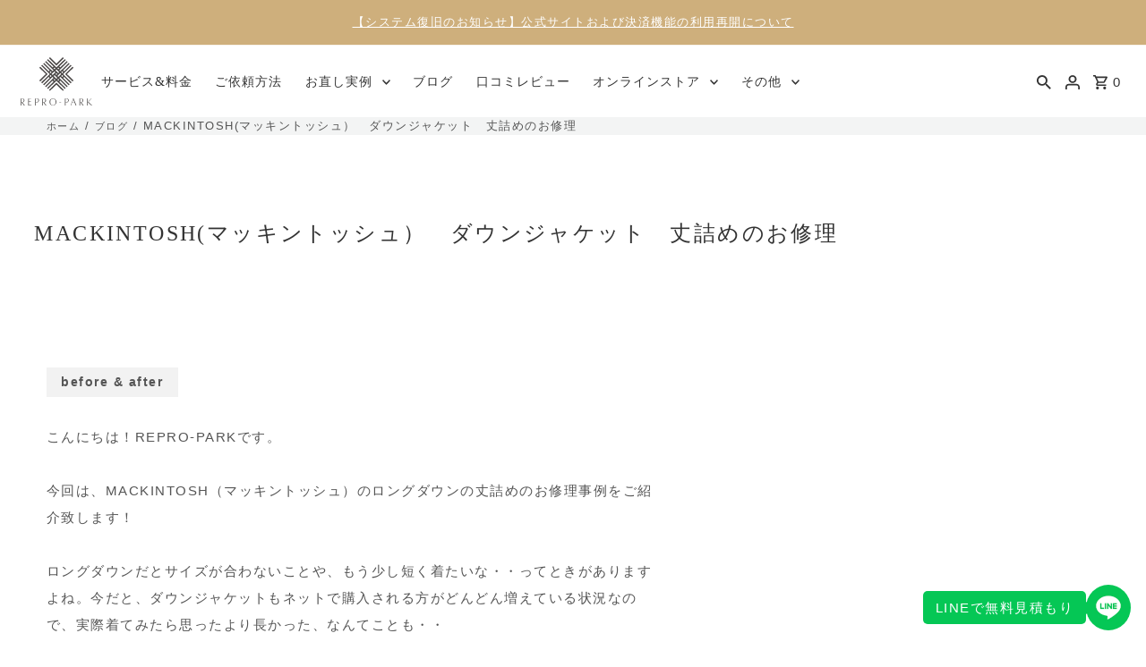

--- FILE ---
content_type: text/html; charset=utf-8
request_url: https://repropark.jp/blogs/topics/202106211
body_size: 27743
content:
<!DOCTYPE html>
<html class="no-js" lang="ja">
<head><!-- Google Tag Manager -->
  <script>(function(w,d,s,l,i){w[l]=w[l]||[];w[l].push({'gtm.start':
  new Date().getTime(),event:'gtm.js'});var f=d.getElementsByTagName(s)[0],
  j=d.createElement(s),dl=l!='dataLayer'?'&l='+l:'';j.async=true;j.src=
  'https://www.googletagmanager.com/gtm.js?id='+i+dl;f.parentNode.insertBefore(j,f);
  })(window,document,'script','dataLayer','GTM-MH3Z8Z6');</script>
  <!-- End Google Tag Manager -->

  <meta charset="utf-8" />
  <meta name="viewport" content="width=device-width,initial-scale=1,minimum-scale=1">

  <!-- Establish early connection to external domains -->
  <link rel="preconnect" href="https://cdn.shopify.com" crossorigin>
  <link rel="preconnect" href="https://fonts.shopify.com" crossorigin>
  <link rel="preconnect" href="https://monorail-edge.shopifysvc.com">
  <link rel="preconnect" href="//ajax.googleapis.com" crossorigin /><!-- Preload onDomain stylesheets and script libraries -->
  <link rel="preload" href="//repropark.jp/cdn/shop/t/35/assets/stylesheet.css?v=37341324113050985331755665155" as="style">
  <link rel="preload" href="//repropark.jp/cdn/shop/t/35/assets/custom.css?v=97558228940912352211759344039" as="style">
  
  <link rel="preload" as="font" href="" type="font/woff2" crossorigin>
  <link rel="preload" as="font" href="" type="font/woff2" crossorigin>
  <link rel="preload" as="font" href="//repropark.jp/cdn/fonts/libre_baskerville/librebaskerville_n4.2ec9ee517e3ce28d5f1e6c6e75efd8a97e59c189.woff2" type="font/woff2" crossorigin>
  <link rel="preload" href="//repropark.jp/cdn/shop/t/35/assets/eventemitter3.min.js?v=27939738353326123541755665155" as="script"><link rel="preload" href="//repropark.jp/cdn/shop/t/35/assets/vendor-video.js?v=112486824910932804751755665155" as="script"><link rel="preload" href="//repropark.jp/cdn/shop/t/35/assets/theme.js?v=142096363668281271241755665155" as="script">
  <link rel="preload" href="//repropark.jp/cdn/shop/t/35/assets/custom.js?v=168793788209168684101755665155" as="script">
  

  <link rel="shortcut icon" href="//repropark.jp/cdn/shop/files/favicon.png?crop=center&height=32&v=1694058212&width=32" type="image/png" />
  <link rel="canonical" href="https://repropark.jp/blogs/topics/202106211" /><title>MACKINTOSH(マッキントッシュ）　ダウンジャケット　丈詰めのお修理
 &ndash; REPRO-PARK</title>
  <meta name="description" content="こんにちは！REPRO-PARKです。 今回は、MACKINTOSH（マッキントッシュ）のロングダウンの丈詰めのお修理事例をご紹介致します！ ロングダウンだとサイズが合わないことや、もう少し短く着たいな・・ってときがありますよね。今だと、ダウンジャケットもネットで購入される方がどんどん増えている状況なので、実際着てみたら思ったより長かった、なんてことも・・ そんなときは是非REPRO-PARKへご相談下さい♪ こちらのお品物は、裏地側がブロックで分かれている仕様だったため、ブロック数でお客様とご相談し、1ブロック分をカットするお修理にさせて頂きました。 REPRO-PARKでは基本的にLINEとメールのみでのやりとりになるので、ダウ" />

  
<meta property="og:image" content="http://repropark.jp/cdn/shop/articles/1_141.jpg?v=1698200818&width=1024">
  <meta property="og:image:secure_url" content="https://repropark.jp/cdn/shop/articles/1_141.jpg?v=1698200818&width=1024">
  <meta property="og:image:width" content="622">
  <meta property="og:image:height" content="467">
<meta property="og:site_name" content="REPRO-PARK">



  <meta name="twitter:card" content="summary_large_image">


  <meta name="twitter:site" content="@">



  <meta name="twitter:title" content="MACKINTOSH(マッキントッシュ）　ダウンジャケット　丈詰めのお修理">
  <meta name="twitter:description" content="こんにちは！REPRO-PARKです。

今回は、MACKINTOSH（マッキントッシュ）のロングダウンの丈詰めのお修理事例をご紹介致します！
  
  ロングダウンだとサイズが合わないことや、もう少し短く着たいな・・ってときがありますよね。今だと、ダウンジャケットもネットで購入される方がどんどん増えている状況なので、実際着てみたら思ったより長かった、なんてことも・・
  そんなときは是非REPR">
  
  <meta property="twitter:image" content="https://repropark.jp/cdn/shop/articles/1_141.jpg?v=1698200818&width=1024">
  


  
  <script type="application/ld+json">
   {
     "@context": "https://schema.org",
     "@type": "BlogPosting",
     "author": {
       "@type": "Person",
       "name": "KubotaRyo"
     },
     "datePublished": "2023-10-25",
     "headline": "MACKINTOSH(マッキントッシュ）　ダウンジャケット　丈詰めのお修理",
     "image": "articles/1_141.jpg",
     "publisher": {
       "@type": "Organization",
       "name": "REPRO-PARK",
       "url": "/"
     },
     "dateModified": "2021-06-21",
     "mainEntityOfPage": "/blogs/topics/202106211"
   }
  </script>


  <style data-shopify>
:root {
    --main-family: "system_ui", -apple-system, 'Segoe UI', Roboto, 'Helvetica Neue', 'Noto Sans', 'Liberation Sans', Arial, sans-serif, 'Apple Color Emoji', 'Segoe UI Emoji', 'Segoe UI Symbol', 'Noto Color Emoji';
    --main-weight: 400;
    --main-style: normal;
    --nav-family: "New York", Iowan Old Style, Apple Garamond, Baskerville, Times New Roman, Droid Serif, Times, Source Serif Pro, serif, Apple Color Emoji, Segoe UI Emoji, Segoe UI Symbol;
    --nav-weight: 400;
    --nav-style: normal;
    --heading-family: "Libre Baskerville", serif;
    --heading-weight: 400;
    --heading-style: normal;

    --announcement-size: 13px;
    --font-size: 15px;
    --h1-size: 24px;
    --h2-size: 24px;
    --h3-size: 18px;
    --h4-size: calc(var(--font-size) + 2px);
    --h5-size: calc(var(--font-size) + 1px);
    --nav-size: 14px;
    --border-weight: 3px;
    --top-bar-background: #ceaf7c;
    --top-bar-color: #ffffff;
    --top-bar-border: #f8f3eb;
    --social-links: #ffffff;
    --header-background: #ffffff;
    --cart-links: #333333;
    --header-float-color: #ffffff;
    --background: #ffffff;
    --heading-color: #333333;
    --hero-color: #ffffff;
    --text-color: #555555;
    --sale-color: #bc0000;
    --dotted-color: #dddddd;
    --button-color: #ccb177;
    --button-text: #ffffff;
    --button-hover: #d5c196;
    --button-text-hover: #ffffff;
    --secondary-button-color: #ddd;
    --secondary-button-text: #333333;
    --navigation: #ffffff;
    --nav-color: #333333;
    --nav-hover-color: #ffffff;
    --nav-hover-link-color: #000000;
    --new-background: #333333;
    --new-text: #ffffff;
    --sale-background: #af0000;
    --sale-text: #ffffff;
    --soldout-background: #333333;
    --soldout-text: #ffffff;
    --footer-background: #fbfaf7;
    --footer-color: #666666;
    --footer-border: #484747;
    --error-msg-dark: #e81000;
    --error-msg-light: #ffeae8;
    --success-msg-dark: #007f5f;
    --success-msg-light: #e5fff8;
    --free-shipping-bg: #313131;
    --free-shipping-text: #fff;
    --error-color: #8e1616;
    --error-color-light: #f3b0b0;
    --keyboard-focus-color: #cccccc;
    --keyboard-focus-border-style: dotted;
    --keyboard-focus-border-weight: 1;
    --icon-border-color: #ffffff;
    --thumbnail-slider-outline-color: #bbbbbb;
    --price-unit-price-color: #eeeeee;
    --select-arrow-bg: url(//repropark.jp/cdn/shop/t/35/assets/select-arrow.png?v=112595941721225094991755665155);
    --product-info-align: left;
    --color-filter-size: 18px;
    --color-body-text: var(--text-color);
    --color-body: var(--background);
    --color-bg: var(--background);
    --disabled-text: #d4d4d4;
    --section-padding: 60px;
    --button-border-radius: 0px;

    --star-active: rgb(85, 85, 85);
    --star-inactive: rgb(255, 255, 255);

    --section-background: #ffffff;
    --section-overlay-color: 0, 0, 0;
    --section-overlay-opacity: 0;
    --section-button-size: 15px;

    --age-text-color: #262b2c;
    --age-bg-color: #faf4e8;


  }
  @media (max-width: 740px) {
    :root {
      --font-size: calc(15px - (15px * 0.15));
      --nav-size: calc(14px - (14px * 0.15));
      --h1-size: calc(24px - (24px * 0.15));
      --h2-size: calc(24px - (24px * 0.15));
      --h3-size: calc(18px - (18px * 0.15));
    }
  }
</style>


  <link rel="stylesheet" href="//repropark.jp/cdn/shop/t/35/assets/stylesheet.css?v=37341324113050985331755665155" type="text/css">
  <link rel="stylesheet" href="//repropark.jp/cdn/shop/t/35/assets/custom.css?v=97558228940912352211759344039" type="text/css">
  

  
  
    
  

  <style>
  
  
  @font-face {
  font-family: "Libre Baskerville";
  font-weight: 400;
  font-style: normal;
  font-display: swap;
  src: url("//repropark.jp/cdn/fonts/libre_baskerville/librebaskerville_n4.2ec9ee517e3ce28d5f1e6c6e75efd8a97e59c189.woff2") format("woff2"),
       url("//repropark.jp/cdn/fonts/libre_baskerville/librebaskerville_n4.323789551b85098885c8eccedfb1bd8f25f56007.woff") format("woff");
}

  
  
  
  </style>

  <script>window.performance && window.performance.mark && window.performance.mark('shopify.content_for_header.start');</script><meta id="shopify-digital-wallet" name="shopify-digital-wallet" content="/80065626408/digital_wallets/dialog">
<link rel="alternate" type="application/atom+xml" title="Feed" href="/blogs/topics.atom" />
<script async="async" src="/checkouts/internal/preloads.js?locale=ja-JP"></script>
<script id="shopify-features" type="application/json">{"accessToken":"d3c6fee30e227e9533fa163042ef7c03","betas":["rich-media-storefront-analytics"],"domain":"repropark.jp","predictiveSearch":false,"shopId":80065626408,"locale":"ja"}</script>
<script>var Shopify = Shopify || {};
Shopify.shop = "repro-park.myshopify.com";
Shopify.locale = "ja";
Shopify.currency = {"active":"JPY","rate":"1.0"};
Shopify.country = "JP";
Shopify.theme = {"name":"Fashionopolism_250820_3LPのCVボタン文言変更","id":180059144488,"schema_name":"Fashionopolism","schema_version":"9.2.0","theme_store_id":141,"role":"main"};
Shopify.theme.handle = "null";
Shopify.theme.style = {"id":null,"handle":null};
Shopify.cdnHost = "repropark.jp/cdn";
Shopify.routes = Shopify.routes || {};
Shopify.routes.root = "/";</script>
<script type="module">!function(o){(o.Shopify=o.Shopify||{}).modules=!0}(window);</script>
<script>!function(o){function n(){var o=[];function n(){o.push(Array.prototype.slice.apply(arguments))}return n.q=o,n}var t=o.Shopify=o.Shopify||{};t.loadFeatures=n(),t.autoloadFeatures=n()}(window);</script>
<script id="shop-js-analytics" type="application/json">{"pageType":"article"}</script>
<script defer="defer" async type="module" src="//repropark.jp/cdn/shopifycloud/shop-js/modules/v2/client.init-shop-cart-sync_CSE-8ASR.ja.esm.js"></script>
<script defer="defer" async type="module" src="//repropark.jp/cdn/shopifycloud/shop-js/modules/v2/chunk.common_DDD8GOhs.esm.js"></script>
<script defer="defer" async type="module" src="//repropark.jp/cdn/shopifycloud/shop-js/modules/v2/chunk.modal_B6JNj9sU.esm.js"></script>
<script type="module">
  await import("//repropark.jp/cdn/shopifycloud/shop-js/modules/v2/client.init-shop-cart-sync_CSE-8ASR.ja.esm.js");
await import("//repropark.jp/cdn/shopifycloud/shop-js/modules/v2/chunk.common_DDD8GOhs.esm.js");
await import("//repropark.jp/cdn/shopifycloud/shop-js/modules/v2/chunk.modal_B6JNj9sU.esm.js");

  window.Shopify.SignInWithShop?.initShopCartSync?.({"fedCMEnabled":true,"windoidEnabled":true});

</script>
<script>(function() {
  var isLoaded = false;
  function asyncLoad() {
    if (isLoaded) return;
    isLoaded = true;
    var urls = ["https:\/\/cdn.nfcube.com\/instafeed-96fa03618b2dfeabe15c9524b7bc3c38.js?shop=repro-park.myshopify.com"];
    for (var i = 0; i < urls.length; i++) {
      var s = document.createElement('script');
      s.type = 'text/javascript';
      s.async = true;
      s.src = urls[i];
      var x = document.getElementsByTagName('script')[0];
      x.parentNode.insertBefore(s, x);
    }
  };
  if(window.attachEvent) {
    window.attachEvent('onload', asyncLoad);
  } else {
    window.addEventListener('load', asyncLoad, false);
  }
})();</script>
<script id="__st">var __st={"a":80065626408,"offset":32400,"reqid":"acd8b1d8-2838-4e56-9d74-4e598971d34a-1770155363","pageurl":"repropark.jp\/blogs\/topics\/202106211","s":"articles-607118000424","u":"73134c352e8d","p":"article","rtyp":"article","rid":607118000424};</script>
<script>window.ShopifyPaypalV4VisibilityTracking = true;</script>
<script id="form-persister">!function(){'use strict';const t='contact',e='new_comment',n=[[t,t],['blogs',e],['comments',e],[t,'customer']],o='password',r='form_key',c=['recaptcha-v3-token','g-recaptcha-response','h-captcha-response',o],s=()=>{try{return window.sessionStorage}catch{return}},i='__shopify_v',u=t=>t.elements[r],a=function(){const t=[...n].map((([t,e])=>`form[action*='/${t}']:not([data-nocaptcha='true']) input[name='form_type'][value='${e}']`)).join(',');var e;return e=t,()=>e?[...document.querySelectorAll(e)].map((t=>t.form)):[]}();function m(t){const e=u(t);a().includes(t)&&(!e||!e.value)&&function(t){try{if(!s())return;!function(t){const e=s();if(!e)return;const n=u(t);if(!n)return;const o=n.value;o&&e.removeItem(o)}(t);const e=Array.from(Array(32),(()=>Math.random().toString(36)[2])).join('');!function(t,e){u(t)||t.append(Object.assign(document.createElement('input'),{type:'hidden',name:r})),t.elements[r].value=e}(t,e),function(t,e){const n=s();if(!n)return;const r=[...t.querySelectorAll(`input[type='${o}']`)].map((({name:t})=>t)),u=[...c,...r],a={};for(const[o,c]of new FormData(t).entries())u.includes(o)||(a[o]=c);n.setItem(e,JSON.stringify({[i]:1,action:t.action,data:a}))}(t,e)}catch(e){console.error('failed to persist form',e)}}(t)}const f=t=>{if('true'===t.dataset.persistBound)return;const e=function(t,e){const n=function(t){return'function'==typeof t.submit?t.submit:HTMLFormElement.prototype.submit}(t).bind(t);return function(){let t;return()=>{t||(t=!0,(()=>{try{e(),n()}catch(t){(t=>{console.error('form submit failed',t)})(t)}})(),setTimeout((()=>t=!1),250))}}()}(t,(()=>{m(t)}));!function(t,e){if('function'==typeof t.submit&&'function'==typeof e)try{t.submit=e}catch{}}(t,e),t.addEventListener('submit',(t=>{t.preventDefault(),e()})),t.dataset.persistBound='true'};!function(){function t(t){const e=(t=>{const e=t.target;return e instanceof HTMLFormElement?e:e&&e.form})(t);e&&m(e)}document.addEventListener('submit',t),document.addEventListener('DOMContentLoaded',(()=>{const e=a();for(const t of e)f(t);var n;n=document.body,new window.MutationObserver((t=>{for(const e of t)if('childList'===e.type&&e.addedNodes.length)for(const t of e.addedNodes)1===t.nodeType&&'FORM'===t.tagName&&a().includes(t)&&f(t)})).observe(n,{childList:!0,subtree:!0,attributes:!1}),document.removeEventListener('submit',t)}))}()}();</script>
<script integrity="sha256-4kQ18oKyAcykRKYeNunJcIwy7WH5gtpwJnB7kiuLZ1E=" data-source-attribution="shopify.loadfeatures" defer="defer" src="//repropark.jp/cdn/shopifycloud/storefront/assets/storefront/load_feature-a0a9edcb.js" crossorigin="anonymous"></script>
<script data-source-attribution="shopify.dynamic_checkout.dynamic.init">var Shopify=Shopify||{};Shopify.PaymentButton=Shopify.PaymentButton||{isStorefrontPortableWallets:!0,init:function(){window.Shopify.PaymentButton.init=function(){};var t=document.createElement("script");t.src="https://repropark.jp/cdn/shopifycloud/portable-wallets/latest/portable-wallets.ja.js",t.type="module",document.head.appendChild(t)}};
</script>
<script data-source-attribution="shopify.dynamic_checkout.buyer_consent">
  function portableWalletsHideBuyerConsent(e){var t=document.getElementById("shopify-buyer-consent"),n=document.getElementById("shopify-subscription-policy-button");t&&n&&(t.classList.add("hidden"),t.setAttribute("aria-hidden","true"),n.removeEventListener("click",e))}function portableWalletsShowBuyerConsent(e){var t=document.getElementById("shopify-buyer-consent"),n=document.getElementById("shopify-subscription-policy-button");t&&n&&(t.classList.remove("hidden"),t.removeAttribute("aria-hidden"),n.addEventListener("click",e))}window.Shopify?.PaymentButton&&(window.Shopify.PaymentButton.hideBuyerConsent=portableWalletsHideBuyerConsent,window.Shopify.PaymentButton.showBuyerConsent=portableWalletsShowBuyerConsent);
</script>
<script data-source-attribution="shopify.dynamic_checkout.cart.bootstrap">document.addEventListener("DOMContentLoaded",(function(){function t(){return document.querySelector("shopify-accelerated-checkout-cart, shopify-accelerated-checkout")}if(t())Shopify.PaymentButton.init();else{new MutationObserver((function(e,n){t()&&(Shopify.PaymentButton.init(),n.disconnect())})).observe(document.body,{childList:!0,subtree:!0})}}));
</script>

<script>window.performance && window.performance.mark && window.performance.mark('shopify.content_for_header.end');</script>

<link href="https://monorail-edge.shopifysvc.com" rel="dns-prefetch">
<script>(function(){if ("sendBeacon" in navigator && "performance" in window) {try {var session_token_from_headers = performance.getEntriesByType('navigation')[0].serverTiming.find(x => x.name == '_s').description;} catch {var session_token_from_headers = undefined;}var session_cookie_matches = document.cookie.match(/_shopify_s=([^;]*)/);var session_token_from_cookie = session_cookie_matches && session_cookie_matches.length === 2 ? session_cookie_matches[1] : "";var session_token = session_token_from_headers || session_token_from_cookie || "";function handle_abandonment_event(e) {var entries = performance.getEntries().filter(function(entry) {return /monorail-edge.shopifysvc.com/.test(entry.name);});if (!window.abandonment_tracked && entries.length === 0) {window.abandonment_tracked = true;var currentMs = Date.now();var navigation_start = performance.timing.navigationStart;var payload = {shop_id: 80065626408,url: window.location.href,navigation_start,duration: currentMs - navigation_start,session_token,page_type: "article"};window.navigator.sendBeacon("https://monorail-edge.shopifysvc.com/v1/produce", JSON.stringify({schema_id: "online_store_buyer_site_abandonment/1.1",payload: payload,metadata: {event_created_at_ms: currentMs,event_sent_at_ms: currentMs}}));}}window.addEventListener('pagehide', handle_abandonment_event);}}());</script>
<script id="web-pixels-manager-setup">(function e(e,d,r,n,o){if(void 0===o&&(o={}),!Boolean(null===(a=null===(i=window.Shopify)||void 0===i?void 0:i.analytics)||void 0===a?void 0:a.replayQueue)){var i,a;window.Shopify=window.Shopify||{};var t=window.Shopify;t.analytics=t.analytics||{};var s=t.analytics;s.replayQueue=[],s.publish=function(e,d,r){return s.replayQueue.push([e,d,r]),!0};try{self.performance.mark("wpm:start")}catch(e){}var l=function(){var e={modern:/Edge?\/(1{2}[4-9]|1[2-9]\d|[2-9]\d{2}|\d{4,})\.\d+(\.\d+|)|Firefox\/(1{2}[4-9]|1[2-9]\d|[2-9]\d{2}|\d{4,})\.\d+(\.\d+|)|Chrom(ium|e)\/(9{2}|\d{3,})\.\d+(\.\d+|)|(Maci|X1{2}).+ Version\/(15\.\d+|(1[6-9]|[2-9]\d|\d{3,})\.\d+)([,.]\d+|)( \(\w+\)|)( Mobile\/\w+|) Safari\/|Chrome.+OPR\/(9{2}|\d{3,})\.\d+\.\d+|(CPU[ +]OS|iPhone[ +]OS|CPU[ +]iPhone|CPU IPhone OS|CPU iPad OS)[ +]+(15[._]\d+|(1[6-9]|[2-9]\d|\d{3,})[._]\d+)([._]\d+|)|Android:?[ /-](13[3-9]|1[4-9]\d|[2-9]\d{2}|\d{4,})(\.\d+|)(\.\d+|)|Android.+Firefox\/(13[5-9]|1[4-9]\d|[2-9]\d{2}|\d{4,})\.\d+(\.\d+|)|Android.+Chrom(ium|e)\/(13[3-9]|1[4-9]\d|[2-9]\d{2}|\d{4,})\.\d+(\.\d+|)|SamsungBrowser\/([2-9]\d|\d{3,})\.\d+/,legacy:/Edge?\/(1[6-9]|[2-9]\d|\d{3,})\.\d+(\.\d+|)|Firefox\/(5[4-9]|[6-9]\d|\d{3,})\.\d+(\.\d+|)|Chrom(ium|e)\/(5[1-9]|[6-9]\d|\d{3,})\.\d+(\.\d+|)([\d.]+$|.*Safari\/(?![\d.]+ Edge\/[\d.]+$))|(Maci|X1{2}).+ Version\/(10\.\d+|(1[1-9]|[2-9]\d|\d{3,})\.\d+)([,.]\d+|)( \(\w+\)|)( Mobile\/\w+|) Safari\/|Chrome.+OPR\/(3[89]|[4-9]\d|\d{3,})\.\d+\.\d+|(CPU[ +]OS|iPhone[ +]OS|CPU[ +]iPhone|CPU IPhone OS|CPU iPad OS)[ +]+(10[._]\d+|(1[1-9]|[2-9]\d|\d{3,})[._]\d+)([._]\d+|)|Android:?[ /-](13[3-9]|1[4-9]\d|[2-9]\d{2}|\d{4,})(\.\d+|)(\.\d+|)|Mobile Safari.+OPR\/([89]\d|\d{3,})\.\d+\.\d+|Android.+Firefox\/(13[5-9]|1[4-9]\d|[2-9]\d{2}|\d{4,})\.\d+(\.\d+|)|Android.+Chrom(ium|e)\/(13[3-9]|1[4-9]\d|[2-9]\d{2}|\d{4,})\.\d+(\.\d+|)|Android.+(UC? ?Browser|UCWEB|U3)[ /]?(15\.([5-9]|\d{2,})|(1[6-9]|[2-9]\d|\d{3,})\.\d+)\.\d+|SamsungBrowser\/(5\.\d+|([6-9]|\d{2,})\.\d+)|Android.+MQ{2}Browser\/(14(\.(9|\d{2,})|)|(1[5-9]|[2-9]\d|\d{3,})(\.\d+|))(\.\d+|)|K[Aa][Ii]OS\/(3\.\d+|([4-9]|\d{2,})\.\d+)(\.\d+|)/},d=e.modern,r=e.legacy,n=navigator.userAgent;return n.match(d)?"modern":n.match(r)?"legacy":"unknown"}(),u="modern"===l?"modern":"legacy",c=(null!=n?n:{modern:"",legacy:""})[u],f=function(e){return[e.baseUrl,"/wpm","/b",e.hashVersion,"modern"===e.buildTarget?"m":"l",".js"].join("")}({baseUrl:d,hashVersion:r,buildTarget:u}),m=function(e){var d=e.version,r=e.bundleTarget,n=e.surface,o=e.pageUrl,i=e.monorailEndpoint;return{emit:function(e){var a=e.status,t=e.errorMsg,s=(new Date).getTime(),l=JSON.stringify({metadata:{event_sent_at_ms:s},events:[{schema_id:"web_pixels_manager_load/3.1",payload:{version:d,bundle_target:r,page_url:o,status:a,surface:n,error_msg:t},metadata:{event_created_at_ms:s}}]});if(!i)return console&&console.warn&&console.warn("[Web Pixels Manager] No Monorail endpoint provided, skipping logging."),!1;try{return self.navigator.sendBeacon.bind(self.navigator)(i,l)}catch(e){}var u=new XMLHttpRequest;try{return u.open("POST",i,!0),u.setRequestHeader("Content-Type","text/plain"),u.send(l),!0}catch(e){return console&&console.warn&&console.warn("[Web Pixels Manager] Got an unhandled error while logging to Monorail."),!1}}}}({version:r,bundleTarget:l,surface:e.surface,pageUrl:self.location.href,monorailEndpoint:e.monorailEndpoint});try{o.browserTarget=l,function(e){var d=e.src,r=e.async,n=void 0===r||r,o=e.onload,i=e.onerror,a=e.sri,t=e.scriptDataAttributes,s=void 0===t?{}:t,l=document.createElement("script"),u=document.querySelector("head"),c=document.querySelector("body");if(l.async=n,l.src=d,a&&(l.integrity=a,l.crossOrigin="anonymous"),s)for(var f in s)if(Object.prototype.hasOwnProperty.call(s,f))try{l.dataset[f]=s[f]}catch(e){}if(o&&l.addEventListener("load",o),i&&l.addEventListener("error",i),u)u.appendChild(l);else{if(!c)throw new Error("Did not find a head or body element to append the script");c.appendChild(l)}}({src:f,async:!0,onload:function(){if(!function(){var e,d;return Boolean(null===(d=null===(e=window.Shopify)||void 0===e?void 0:e.analytics)||void 0===d?void 0:d.initialized)}()){var d=window.webPixelsManager.init(e)||void 0;if(d){var r=window.Shopify.analytics;r.replayQueue.forEach((function(e){var r=e[0],n=e[1],o=e[2];d.publishCustomEvent(r,n,o)})),r.replayQueue=[],r.publish=d.publishCustomEvent,r.visitor=d.visitor,r.initialized=!0}}},onerror:function(){return m.emit({status:"failed",errorMsg:"".concat(f," has failed to load")})},sri:function(e){var d=/^sha384-[A-Za-z0-9+/=]+$/;return"string"==typeof e&&d.test(e)}(c)?c:"",scriptDataAttributes:o}),m.emit({status:"loading"})}catch(e){m.emit({status:"failed",errorMsg:(null==e?void 0:e.message)||"Unknown error"})}}})({shopId: 80065626408,storefrontBaseUrl: "https://repropark.jp",extensionsBaseUrl: "https://extensions.shopifycdn.com/cdn/shopifycloud/web-pixels-manager",monorailEndpoint: "https://monorail-edge.shopifysvc.com/unstable/produce_batch",surface: "storefront-renderer",enabledBetaFlags: ["2dca8a86"],webPixelsConfigList: [{"id":"832799016","configuration":"{\"config\":\"{\\\"pixel_id\\\":\\\"G-EM290FEFSY\\\",\\\"gtag_events\\\":[{\\\"type\\\":\\\"purchase\\\",\\\"action_label\\\":\\\"G-EM290FEFSY\\\"},{\\\"type\\\":\\\"page_view\\\",\\\"action_label\\\":\\\"G-EM290FEFSY\\\"},{\\\"type\\\":\\\"view_item\\\",\\\"action_label\\\":\\\"G-EM290FEFSY\\\"},{\\\"type\\\":\\\"search\\\",\\\"action_label\\\":\\\"G-EM290FEFSY\\\"},{\\\"type\\\":\\\"add_to_cart\\\",\\\"action_label\\\":\\\"G-EM290FEFSY\\\"},{\\\"type\\\":\\\"begin_checkout\\\",\\\"action_label\\\":\\\"G-EM290FEFSY\\\"},{\\\"type\\\":\\\"add_payment_info\\\",\\\"action_label\\\":\\\"G-EM290FEFSY\\\"}],\\\"enable_monitoring_mode\\\":false}\"}","eventPayloadVersion":"v1","runtimeContext":"OPEN","scriptVersion":"b2a88bafab3e21179ed38636efcd8a93","type":"APP","apiClientId":1780363,"privacyPurposes":[],"dataSharingAdjustments":{"protectedCustomerApprovalScopes":["read_customer_address","read_customer_email","read_customer_name","read_customer_personal_data","read_customer_phone"]}},{"id":"69468456","configuration":"{\"shop\":\"repro-park.myshopify.com\",\"enabled\":\"true\",\"hmacKey\":\"1d6be1cdad39450b8f2d52cdc423b4d2\"}","eventPayloadVersion":"v1","runtimeContext":"STRICT","scriptVersion":"2c55515548089e14f950f8bfd558b4b0","type":"APP","apiClientId":4653451,"privacyPurposes":["ANALYTICS","MARKETING","SALE_OF_DATA"],"dataSharingAdjustments":{"protectedCustomerApprovalScopes":["read_customer_address","read_customer_email","read_customer_name","read_customer_personal_data","read_customer_phone"]}},{"id":"shopify-app-pixel","configuration":"{}","eventPayloadVersion":"v1","runtimeContext":"STRICT","scriptVersion":"0450","apiClientId":"shopify-pixel","type":"APP","privacyPurposes":["ANALYTICS","MARKETING"]},{"id":"shopify-custom-pixel","eventPayloadVersion":"v1","runtimeContext":"LAX","scriptVersion":"0450","apiClientId":"shopify-pixel","type":"CUSTOM","privacyPurposes":["ANALYTICS","MARKETING"]}],isMerchantRequest: false,initData: {"shop":{"name":"REPRO-PARK","paymentSettings":{"currencyCode":"JPY"},"myshopifyDomain":"repro-park.myshopify.com","countryCode":"JP","storefrontUrl":"https:\/\/repropark.jp"},"customer":null,"cart":null,"checkout":null,"productVariants":[],"purchasingCompany":null},},"https://repropark.jp/cdn","3918e4e0wbf3ac3cepc5707306mb02b36c6",{"modern":"","legacy":""},{"shopId":"80065626408","storefrontBaseUrl":"https:\/\/repropark.jp","extensionBaseUrl":"https:\/\/extensions.shopifycdn.com\/cdn\/shopifycloud\/web-pixels-manager","surface":"storefront-renderer","enabledBetaFlags":"[\"2dca8a86\"]","isMerchantRequest":"false","hashVersion":"3918e4e0wbf3ac3cepc5707306mb02b36c6","publish":"custom","events":"[[\"page_viewed\",{}]]"});</script><script>
  window.ShopifyAnalytics = window.ShopifyAnalytics || {};
  window.ShopifyAnalytics.meta = window.ShopifyAnalytics.meta || {};
  window.ShopifyAnalytics.meta.currency = 'JPY';
  var meta = {"page":{"pageType":"article","resourceType":"article","resourceId":607118000424,"requestId":"acd8b1d8-2838-4e56-9d74-4e598971d34a-1770155363"}};
  for (var attr in meta) {
    window.ShopifyAnalytics.meta[attr] = meta[attr];
  }
</script>
<script class="analytics">
  (function () {
    var customDocumentWrite = function(content) {
      var jquery = null;

      if (window.jQuery) {
        jquery = window.jQuery;
      } else if (window.Checkout && window.Checkout.$) {
        jquery = window.Checkout.$;
      }

      if (jquery) {
        jquery('body').append(content);
      }
    };

    var hasLoggedConversion = function(token) {
      if (token) {
        return document.cookie.indexOf('loggedConversion=' + token) !== -1;
      }
      return false;
    }

    var setCookieIfConversion = function(token) {
      if (token) {
        var twoMonthsFromNow = new Date(Date.now());
        twoMonthsFromNow.setMonth(twoMonthsFromNow.getMonth() + 2);

        document.cookie = 'loggedConversion=' + token + '; expires=' + twoMonthsFromNow;
      }
    }

    var trekkie = window.ShopifyAnalytics.lib = window.trekkie = window.trekkie || [];
    if (trekkie.integrations) {
      return;
    }
    trekkie.methods = [
      'identify',
      'page',
      'ready',
      'track',
      'trackForm',
      'trackLink'
    ];
    trekkie.factory = function(method) {
      return function() {
        var args = Array.prototype.slice.call(arguments);
        args.unshift(method);
        trekkie.push(args);
        return trekkie;
      };
    };
    for (var i = 0; i < trekkie.methods.length; i++) {
      var key = trekkie.methods[i];
      trekkie[key] = trekkie.factory(key);
    }
    trekkie.load = function(config) {
      trekkie.config = config || {};
      trekkie.config.initialDocumentCookie = document.cookie;
      var first = document.getElementsByTagName('script')[0];
      var script = document.createElement('script');
      script.type = 'text/javascript';
      script.onerror = function(e) {
        var scriptFallback = document.createElement('script');
        scriptFallback.type = 'text/javascript';
        scriptFallback.onerror = function(error) {
                var Monorail = {
      produce: function produce(monorailDomain, schemaId, payload) {
        var currentMs = new Date().getTime();
        var event = {
          schema_id: schemaId,
          payload: payload,
          metadata: {
            event_created_at_ms: currentMs,
            event_sent_at_ms: currentMs
          }
        };
        return Monorail.sendRequest("https://" + monorailDomain + "/v1/produce", JSON.stringify(event));
      },
      sendRequest: function sendRequest(endpointUrl, payload) {
        // Try the sendBeacon API
        if (window && window.navigator && typeof window.navigator.sendBeacon === 'function' && typeof window.Blob === 'function' && !Monorail.isIos12()) {
          var blobData = new window.Blob([payload], {
            type: 'text/plain'
          });

          if (window.navigator.sendBeacon(endpointUrl, blobData)) {
            return true;
          } // sendBeacon was not successful

        } // XHR beacon

        var xhr = new XMLHttpRequest();

        try {
          xhr.open('POST', endpointUrl);
          xhr.setRequestHeader('Content-Type', 'text/plain');
          xhr.send(payload);
        } catch (e) {
          console.log(e);
        }

        return false;
      },
      isIos12: function isIos12() {
        return window.navigator.userAgent.lastIndexOf('iPhone; CPU iPhone OS 12_') !== -1 || window.navigator.userAgent.lastIndexOf('iPad; CPU OS 12_') !== -1;
      }
    };
    Monorail.produce('monorail-edge.shopifysvc.com',
      'trekkie_storefront_load_errors/1.1',
      {shop_id: 80065626408,
      theme_id: 180059144488,
      app_name: "storefront",
      context_url: window.location.href,
      source_url: "//repropark.jp/cdn/s/trekkie.storefront.b37867e0a413f1c9ade9179965a3871208e6387b.min.js"});

        };
        scriptFallback.async = true;
        scriptFallback.src = '//repropark.jp/cdn/s/trekkie.storefront.b37867e0a413f1c9ade9179965a3871208e6387b.min.js';
        first.parentNode.insertBefore(scriptFallback, first);
      };
      script.async = true;
      script.src = '//repropark.jp/cdn/s/trekkie.storefront.b37867e0a413f1c9ade9179965a3871208e6387b.min.js';
      first.parentNode.insertBefore(script, first);
    };
    trekkie.load(
      {"Trekkie":{"appName":"storefront","development":false,"defaultAttributes":{"shopId":80065626408,"isMerchantRequest":null,"themeId":180059144488,"themeCityHash":"15388935026009266032","contentLanguage":"ja","currency":"JPY","eventMetadataId":"2d2fb58f-3983-4121-b543-28c522a9ecbe"},"isServerSideCookieWritingEnabled":true,"monorailRegion":"shop_domain","enabledBetaFlags":["65f19447","b5387b81"]},"Session Attribution":{},"S2S":{"facebookCapiEnabled":false,"source":"trekkie-storefront-renderer","apiClientId":580111}}
    );

    var loaded = false;
    trekkie.ready(function() {
      if (loaded) return;
      loaded = true;

      window.ShopifyAnalytics.lib = window.trekkie;

      var originalDocumentWrite = document.write;
      document.write = customDocumentWrite;
      try { window.ShopifyAnalytics.merchantGoogleAnalytics.call(this); } catch(error) {};
      document.write = originalDocumentWrite;

      window.ShopifyAnalytics.lib.page(null,{"pageType":"article","resourceType":"article","resourceId":607118000424,"requestId":"acd8b1d8-2838-4e56-9d74-4e598971d34a-1770155363","shopifyEmitted":true});

      var match = window.location.pathname.match(/checkouts\/(.+)\/(thank_you|post_purchase)/)
      var token = match? match[1]: undefined;
      if (!hasLoggedConversion(token)) {
        setCookieIfConversion(token);
        
      }
    });


        var eventsListenerScript = document.createElement('script');
        eventsListenerScript.async = true;
        eventsListenerScript.src = "//repropark.jp/cdn/shopifycloud/storefront/assets/shop_events_listener-3da45d37.js";
        document.getElementsByTagName('head')[0].appendChild(eventsListenerScript);

})();</script>
<script
  defer
  src="https://repropark.jp/cdn/shopifycloud/perf-kit/shopify-perf-kit-3.1.0.min.js"
  data-application="storefront-renderer"
  data-shop-id="80065626408"
  data-render-region="gcp-us-central1"
  data-page-type="article"
  data-theme-instance-id="180059144488"
  data-theme-name="Fashionopolism"
  data-theme-version="9.2.0"
  data-monorail-region="shop_domain"
  data-resource-timing-sampling-rate="10"
  data-shs="true"
  data-shs-beacon="true"
  data-shs-export-with-fetch="true"
  data-shs-logs-sample-rate="1"
  data-shs-beacon-endpoint="https://repropark.jp/api/collect"
></script>
</head>
<body class="gridlock template-article article theme-features__product-variants--swatches theme-features__section-title-border--bottom_only_short theme-features__details-align--left theme-features__image-hover-transition--true theme-features__ghost-buttons--true js-slideout-toggle-wrapper js-modal-toggle-wrapper" data-quick-add-enabled="false">

  <!-- Google Tag Manager (noscript) -->
  <noscript><iframe src="https://www.googletagmanager.com/ns.html?id=GTM-MH3Z8Z6"
  height="0" width="0" style="display:none;visibility:hidden"></iframe></noscript>
  <!-- End Google Tag Manager (noscript) -->

  
  <div class="js-slideout-overlay site-overlay"></div>
  <div class="js-modal-overlay site-overlay"></div>


  <aside class="slideout slideout__drawer-left" data-wau-slideout="mobile-navigation" id="slideout-mobile-navigation">
    <div id="shopify-section-mobile-navigation" class="shopify-section"><nav class="mobile-menu" role="navigation" data-section-id="mobile-navigation" data-section-type="mobile-navigation">
  <div class="slideout__trigger--close">
    <button class="slideout__trigger-mobile-menu js-slideout-close" data-slideout-direction="left" aria-label="Close navigation" tabindex="0" type="button" name="button">
      <div class="icn-close"></div>
    </button>
  </div>
  
    
<ul class="js-accordion js-accordion-mobile-nav c-accordion c-accordion--mobile-nav c-accordion--mobile- mobile-menu__block mobile-menu__accordion"
              id="c-accordion--mobile-"
               >

            
              

              
                <li>
                  <a class="js-accordion-link c-accordion__link" href="/">トップ</a>
                </li>
              

            
              

              
<li class="js-accordion-header c-accordion__header">
                  <a class="js-accordion-link c-accordion__link" href="/pages/service">サービス&amp;料金</a>
                  <button class="dropdown-arrow" aria-label="サービス&amp;料金" data-toggle="accordion" aria-expanded="false" aria-controls="c-accordion__panel--mobile--2" >
                    
  
    <svg class="fash--apollo-down-carrot c-accordion__header--icon vib-center" height="6px" version="1.1" xmlns="http://www.w3.org/2000/svg" xmlns:xlink="http://www.w3.org/1999/xlink" x="0px" y="0px"
    	 viewBox="0 0 20 13.3" xml:space="preserve">
      <g class="hover-fill" fill="#333333">
        <polygon points="17.7,0 10,8.3 2.3,0 0,2.5 10,13.3 20,2.5 "/>
      </g>
      <style>.c-accordion__header .fash--apollo-down-carrot:hover .hover-fill { fill: #333333;}</style>
    </svg>
  






                  </button>
                </li>

                <li class="c-accordion__panel c-accordion__panel--mobile--2" id="c-accordion__panel--mobile--2" data-parent="#c-accordion--mobile-">
                  

                  <ul class="js-accordion js-accordion-mobile-nav c-accordion c-accordion--mobile-nav c-accordion--mobile-nav__inner c-accordion--mobile--1" id="c-accordion--mobile--1">
                    
                      
                        <li>
                          <a class="js-accordion-link c-accordion__link" href="/pages/service#down">ダウンの修理</a>
                        </li>
                      
                    
                      
                        <li>
                          <a class="js-accordion-link c-accordion__link" href="/pages/service#knit">ニットの修理</a>
                        </li>
                      
                    
                      
                        <li>
                          <a class="js-accordion-link c-accordion__link" href="/pages/service#leather">レザーの修理</a>
                        </li>
                      
                    
                      
                        <li>
                          <a class="js-accordion-link c-accordion__link" href="/pages/service#sneaker">スニーカーの修理</a>
                        </li>
                      
                    
                  </ul>
                </li>
              

            
              

              
<li class="js-accordion-header c-accordion__header">
                  <a class="js-accordion-link c-accordion__link" href="/pages/case">お直し実例</a>
                  <button class="dropdown-arrow" aria-label="お直し実例" data-toggle="accordion" aria-expanded="false" aria-controls="c-accordion__panel--mobile--3" >
                    
  
    <svg class="fash--apollo-down-carrot c-accordion__header--icon vib-center" height="6px" version="1.1" xmlns="http://www.w3.org/2000/svg" xmlns:xlink="http://www.w3.org/1999/xlink" x="0px" y="0px"
    	 viewBox="0 0 20 13.3" xml:space="preserve">
      <g class="hover-fill" fill="#333333">
        <polygon points="17.7,0 10,8.3 2.3,0 0,2.5 10,13.3 20,2.5 "/>
      </g>
      <style>.c-accordion__header .fash--apollo-down-carrot:hover .hover-fill { fill: #333333;}</style>
    </svg>
  






                  </button>
                </li>

                <li class="c-accordion__panel c-accordion__panel--mobile--3" id="c-accordion__panel--mobile--3" data-parent="#c-accordion--mobile-">
                  

                  <ul class="js-accordion js-accordion-mobile-nav c-accordion c-accordion--mobile-nav c-accordion--mobile-nav__inner c-accordion--mobile--1" id="c-accordion--mobile--1">
                    
                      
<li class="js-accordion-header c-accordion__header">
                          <a class="js-accordion-link c-accordion__link" href="/pages/case">リペア</a>
                          <button class="dropdown-arrow" aria-label="リペア" data-toggle="accordion" aria-expanded="false" aria-controls="c-accordion__panel--mobile--3-1" >
                            
  
    <svg class="fash--apollo-down-carrot c-accordion__header--icon vib-center" height="6px" version="1.1" xmlns="http://www.w3.org/2000/svg" xmlns:xlink="http://www.w3.org/1999/xlink" x="0px" y="0px"
    	 viewBox="0 0 20 13.3" xml:space="preserve">
      <g class="hover-fill" fill="#333333">
        <polygon points="17.7,0 10,8.3 2.3,0 0,2.5 10,13.3 20,2.5 "/>
      </g>
      <style>.c-accordion__header .fash--apollo-down-carrot:hover .hover-fill { fill: #333333;}</style>
    </svg>
  






                          </button>
                        </li>
                        <li class="c-accordion__panel c-accordion__panel--mobile--3-1" id="c-accordion__panel--mobile--3-1" data-parent="#c-accordion--mobile--1">
                            <ul>
                              
                                <li>
                                  <a class="js-accordion-link c-accordion__link" href="/pages/case#down">ダウンの修理</a>
                                </li>
                              
                                <li>
                                  <a class="js-accordion-link c-accordion__link" href="/pages/case#knit">ニットの修理</a>
                                </li>
                              
                                <li>
                                  <a class="js-accordion-link c-accordion__link" href="/pages/case#leather">レザーの修理</a>
                                </li>
                              
                                <li>
                                  <a class="js-accordion-link c-accordion__link" href="/pages/case#sneaker">スニーカーの修理</a>
                                </li>
                              
                            </ul>
                          </li>
                      
                    
                      
                        <li>
                          <a class="js-accordion-link c-accordion__link" href="#">リメイク</a>
                        </li>
                      
                    
                  </ul>
                </li>
              

            
              

              
                <li>
                  <a class="js-accordion-link c-accordion__link" href="/pages/howto">ご依頼方法</a>
                </li>
              

            
              

              
                <li>
                  <a class="js-accordion-link c-accordion__link" href="/pages/aboutus">REPRO-PARKについて</a>
                </li>
              

            
              

              
                <li>
                  <a class="js-accordion-link c-accordion__link" href="/pages/down">ダウン修理のこだわり</a>
                </li>
              

            
              

              
                <li>
                  <a class="js-accordion-link c-accordion__link" href="/pages/sneakers">スニーカー修理・カスタム</a>
                </li>
              

            
              

              
                <li>
                  <a class="js-accordion-link c-accordion__link" href="/pages/review">口コミレビュー</a>
                </li>
              

            
              

              
                <li>
                  <a class="js-accordion-link c-accordion__link" href="/pages/faq">よくあるご質問</a>
                </li>
              

            
              

              
<li class="js-accordion-header c-accordion__header">
                  <a class="js-accordion-link c-accordion__link" href="/collections/all">オンラインストア</a>
                  <button class="dropdown-arrow" aria-label="オンラインストア" data-toggle="accordion" aria-expanded="false" aria-controls="c-accordion__panel--mobile--10" >
                    
  
    <svg class="fash--apollo-down-carrot c-accordion__header--icon vib-center" height="6px" version="1.1" xmlns="http://www.w3.org/2000/svg" xmlns:xlink="http://www.w3.org/1999/xlink" x="0px" y="0px"
    	 viewBox="0 0 20 13.3" xml:space="preserve">
      <g class="hover-fill" fill="#333333">
        <polygon points="17.7,0 10,8.3 2.3,0 0,2.5 10,13.3 20,2.5 "/>
      </g>
      <style>.c-accordion__header .fash--apollo-down-carrot:hover .hover-fill { fill: #333333;}</style>
    </svg>
  






                  </button>
                </li>

                <li class="c-accordion__panel c-accordion__panel--mobile--10" id="c-accordion__panel--mobile--10" data-parent="#c-accordion--mobile-">
                  

                  <ul class="js-accordion js-accordion-mobile-nav c-accordion c-accordion--mobile-nav c-accordion--mobile-nav__inner c-accordion--mobile--1" id="c-accordion--mobile--1">
                    
                      
                        <li>
                          <a class="js-accordion-link c-accordion__link" href="/collections/eco-bag">エコバッグ</a>
                        </li>
                      
                    
                      
                        <li>
                          <a class="js-accordion-link c-accordion__link" href="/collections/sneakers">スニーカー</a>
                        </li>
                      
                    
                      
                        <li>
                          <a class="js-accordion-link c-accordion__link" href="/collections/care">ケア用品</a>
                        </li>
                      
                    
                  </ul>
                </li>
              

            
              

              
                <li>
                  <a class="js-accordion-link c-accordion__link" href="/blogs/topics">ブログ</a>
                </li>
              

            
              

              
                <li>
                  <a class="js-accordion-link c-accordion__link" href="/pages/contact">お問い合わせ</a>
                </li>
              

            
            
              
                <li class="mobile-menu__item">
                  <a href="/account/login">
                    
  
    <svg class="fash--apollo-user mobile-menu__item--icon vib-center" height="14px" version="1.1" xmlns="http://www.w3.org/2000/svg" xmlns:xlink="http://www.w3.org/1999/xlink" x="0px" y="0px"
    	 viewBox="0 0 20 20.2" xml:space="preserve">
       <g class="hover-fill" fill="#333333">
         <path d="M10,9c1.8,0,3.3-1.5,3.3-3.3S11.8,2.3,10,2.3S6.7,3.8,6.7,5.6S8.2,9,10,9z M10,11.2c-3.1,0-5.6-2.5-5.6-5.6
          S6.9,0.1,10,0.1s5.6,2.5,5.6,5.6S13.1,11.2,10,11.2z M17.8,20.1v-3.3c0-1.2-1-2.2-2.2-2.2H4.4c-1.2,0-2.2,1-2.2,2.2v3.3H0v-3.3
          c0-2.5,2-4.4,4.4-4.4h11.1c2.5,0,4.4,2,4.4,4.4v3.3H17.8z"/>
       </g>
       <style>.mobile-menu__item .fash--apollo-user:hover .hover-fill { fill: #333333;}</style>
    </svg>
  






                      <span class="vib-center">&nbsp;&nbsp; ログイン/新規登録</span>
                  </a>
                </li>
              
            
          </ul><!-- /.c-accordion.c-accordion--mobile-nav -->
        
    
    
        <div class="mobile-menu__block mobile-menu__search" ><predictive-search
            data-routes="/search/suggest"
            data-input-selector='input[name="q"]'
            data-results-selector="#predictive-search"
            ><form action="/search" method="get">
              <label class="visuallyhidden" for="q">検索</label>
              <input
                type="text"
                name="q"
                id="q"
                placeholder="検索"
                value=""role="combobox"
                  aria-expanded="false"
                  aria-owns="predictive-search-results-list"
                  aria-controls="predictive-search-results-list"
                  aria-haspopup="listbox"
                  aria-autocomplete="list"
                  autocorrect="off"
                  autocomplete="off"
                  autocapitalize="off"
                  spellcheck="false"/>
                <input name="options[prefix]" type="hidden" value="last">

                
<div id="predictive-search" class="predictive-search" tabindex="-1"></div></form></predictive-search></div>
        
    
    
          <div class="mobile-menu__block mobile-menu__cart-status" >
            <a class="mobile-menu__cart-icon" href="/cart">
              <span class="vib-center">カート</span>
              <span class="mobile-menu__cart-count js-cart-count vib-center">0</span>

              
                
  
    <svg class="fash--apollo-cart mobile-menu__cart-icon--icon vib-center" height="14px" version="1.1" xmlns="http://www.w3.org/2000/svg" xmlns:xlink="http://www.w3.org/1999/xlink" x="0px" y="0px"
    viewBox="0 0 20 20" xml:space="preserve">
      <g class="hover-fill" fill="#333333">
        <path d="M14.6,11c0.8,0,1.4-0.4,1.7-1l3.6-6.5C20.2,2.8,19.8,2,19,2H4.2L3.3,0H0v2h2l3.6,7.6L4.2,12
        c-0.7,1.3,0.2,3,1.8,3h12v-2H6l1.1-2H14.6z M5.2,4h12.1l-2.8,5h-7L5.2,4z"/>
        <path d="M6,16c-1.1,0-2,0.9-2,2s0.9,2,2,2s2-0.9,2-2S7.1,16,6,16z"/>
        <path d="M16,16c-1.1,0-2,0.9-2,2s0.9,2,2,2s2-0.9,2-2S17.1,16,16,16z"/>
      </g>
      <style>.mobile-menu__cart-icon .fash--apollo-cart:hover .hover-fill { fill: #333333;}</style>
    </svg>
  






              
            </a>
          </div>
      
    
    
          <div class="mobile-menu__block mobile-menu__social text-center" >
            <ul id="social">
              




  <li>
    <a href="https://www.facebook.com/REPROPARK.EBISU/" target="_blank" aria-label="Facebook">
      


  
    
      <svg class="fash--facebook social-icons--icon" height="18px" version="1.1" xmlns="http://www.w3.org/2000/svg" xmlns:xlink="http://www.w3.org/1999/xlink" x="0px"
      y="0px" viewBox="0 0 500 500" xml:space="preserve">
        <g class="hover-fill" fill="">
          <path d="M500 250C500 111.93 388.07 0 250 0S0 111.93 0 250c0 117.24 80.72 215.62 189.61 242.64V326.4h-51.55V250h51.55v-32.92c0-85.09 38.51-124.53 122.05-124.53 15.84 0 43.17 3.11 54.35 6.21v69.25c-5.9-.62-16.15-.93-28.88-.93-40.99 0-56.83 15.53-56.83 55.9V250h81.66l-14.03 76.4H280.3v171.77C404.07 483.22 500 377.82 500 250Z" />
          <path fill="none" d="m347.92 326.4 14.03-76.4h-81.66v-27.02c0-40.37 15.84-55.9 56.83-55.9 12.73 0 22.98.31 28.88.93V98.76c-11.18-3.11-38.51-6.21-54.35-6.21-83.54 0-122.05 39.44-122.05 124.53V250h-51.55v76.4h51.55v166.24c19.34 4.8 39.57 7.36 60.39 7.36 10.25 0 20.36-.63 30.29-1.83V326.4h67.64Z" />
        </g>
        <style>.mobile-menu__block .fash--facebook:hover .hover-fill { fill: ;}</style>
      </svg>
    





    </a>
  </li>











    <li>
      <a href="//instagram.com/reproparkofficial/?hl=ja" target="_blank" aria-label="Instagram">
        


  
    <svg class="fash--instagram share-icons--icon" height="18px" version="1.1" xmlns="http://www.w3.org/2000/svg" xmlns:xlink="http://www.w3.org/1999/xlink" x="0px"
    y="0px" viewBox="0 0 19.9 20" xml:space="preserve">
      <g class="hover-fill" fill="">
        <path d="M10,4.8c-2.8,0-5.1,2.3-5.1,5.1S7.2,15,10,15s5.1-2.3,5.1-5.1S12.8,4.8,10,4.8z M10,13.2c-1.8,0-3.3-1.5-3.3-3.3
        S8.2,6.6,10,6.6s3.3,1.5,3.3,3.3S11.8,13.2,10,13.2z M15.2,3.4c-0.6,0-1.1,0.5-1.1,1.1s0.5,1.3,1.1,1.3s1.3-0.5,1.3-1.1
        c0-0.3-0.1-0.6-0.4-0.9S15.6,3.4,15.2,3.4z M19.9,9.9c0-1.4,0-2.7-0.1-4.1c-0.1-1.5-0.4-3-1.6-4.2C17,0.5,15.6,0.1,13.9,0
        c-1.2,0-2.6,0-3.9,0C8.6,0,7.2,0,5.8,0.1c-1.5,0-2.9,0.4-4.1,1.5S0.2,4.1,0.1,5.8C0,7.2,0,8.6,0,9.9c0,1.3,0,2.8,0.1,4.2
        c0.1,1.5,0.4,3,1.6,4.2c1.1,1.1,2.5,1.5,4.2,1.6C7.3,20,8.6,20,10,20s2.7,0,4.1-0.1c1.5-0.1,3-0.4,4.2-1.6c1.1-1.1,1.5-2.5,1.6-4.2
        C19.9,12.7,19.9,11.3,19.9,9.9z M17.6,15.7c-0.1,0.5-0.4,0.8-0.8,1.1c-0.4,0.4-0.6,0.5-1.1,0.8c-1.3,0.5-4.4,0.4-5.8,0.4
        s-4.6,0.1-5.8-0.4c-0.5-0.1-0.8-0.4-1.1-0.8c-0.4-0.4-0.5-0.6-0.8-1.1c-0.5-1.3-0.4-4.4-0.4-5.8S1.7,5.3,2.2,4.1
        C2.3,3.6,2.6,3.3,3,3s0.6-0.5,1.1-0.8c1.3-0.5,4.4-0.4,5.8-0.4s4.6-0.1,5.8,0.4c0.5,0.1,0.8,0.4,1.1,0.8c0.4,0.4,0.5,0.6,0.8,1.1
        C18.1,5.3,18,8.5,18,9.9S18.2,14.4,17.6,15.7z"/>
      </g>
      <style>.mobile-menu__block .fash--instagram:hover .hover-fill { fill: ;}</style>
    </svg>
  




      </a>
    </li>










<li>
  <a href="https://line.me/R/ti/p/%40aja9345f" target="_blank" aria-label="LINE">
    


  
      <svg class="fash--line share-icons--icon" height="18px" version="1.1" xmlns="http://www.w3.org/2000/svg" xmlns:xlink="http://www.w3.org/1999/xlink" x="0px" y="0px"
      viewBox="0 0 16.7 16" xml:space="preserve">
        <g class="hover-fill" fill="">
          <path d="M16.727 6.545h-.005c-.118-3.633-3.813-6.549-8.358-6.549C3.745-.004 0 3.008 0 6.723c0 3.519 3.36 6.4 7.639 6.7a3.2 3.2 0 0 1 0 2.572s8.014-2.245 8.992-8.239a5.482 5.482 0 0 0 .1-1.034v-.1c0-.031-.004-.05-.004-.077ZM5.454 8.909a.182.182 0 0 1-.182.182h-2a.182.182 0 0 1-.182-.182v-4a.182.182 0 0 1 .182-.182h.364a.182.182 0 0 1 .182.182v3.455h1.455a.182.182 0 0 1 .182.182Zm1.273 0a.182.182 0 0 1-.182.182h-.364a.182.182 0 0 1-.182-.182v-4a.182.182 0 0 1 .182-.182h.364a.182.182 0 0 1 .182.182Zm4 0a.182.182 0 0 1-.182.182h-.4a.182.182 0 0 1-.153-.084L8.179 6.158v2.751a.182.182 0 0 1-.182.182h-.364a.182.182 0 0 1-.182-.182v-4a.182.182 0 0 1 .182-.182h.4a.182.182 0 0 1 .153.084L10 7.66V4.909a.182.182 0 0 1 .182-.182h.364a.182.182 0 0 1 .182.182Zm3.455-3.645a.182.182 0 0 1-.182.182h-1.827v1.216H14a.182.182 0 0 1 .182.182v.364A.182.182 0 0 1 14 7.39h-1.827v.983H14a.182.182 0 0 1 .182.182v.347a.182.182 0 0 1-.182.182h-2.355a.182.182 0 0 1-.182-.182V4.919a.182.182 0 0 1 .182-.182H14a.182.182 0 0 1 .182.182Z" />
        </g>
        <style>.mobile-menu__block .fash--line:hover .hover-fill { fill: ;}</style>
      </svg>
    
  




  </a>
</li>



            </ul>
          </div>
        
    
    <style>
      nav.mobile-menu {
        background: #ffffff;
        height: 100vh;
        text-align: left;
      }
      .mobile-menu {
        --background-color: #ffffff;
        --link-color: #333333;
        --border-color: #bbbbbb;
      }
      .mobile-menu #predictive-search {
        --ps-background-color: var(--background-color);
        --ps-border-color: var(--border-color);
        --ps-color: var(--link-color);
      }
      .mobile-menu .search-button {
        height: 41px !important;
        line-height: 41px !important;
      }
      .mobile-menu .search-button svg g {
        color: var(--link-color);
        fill: var(--link-color);
      }
      .slideout__drawer-left,
      .mobile-menu__search input {
        background: #ffffff;
      }
      .mobile-menu .mobile-menu__item {
        border-bottom: 1px solid #bbbbbb;
      }
      .mobile-menu__search form input,
      .mobile-menu__cart-icon,
      .mobile-menu__accordion > .mobile-menu__item:first-child {
        border-color: #bbbbbb;
      }
      .mobile-menu .mobile-menu__item a,
      .mobile-menu .accordion__submenu-2 a,
      .mobile-menu .accordion__submenu-1 a,
      .mobile-menu__cart-status a,
      .mobile-menu .mobile-menu__item i,
      .mobile-menu__featured-text p,
      .mobile-menu__featured-text a,
      .mobile-menu__search input,
      .mobile-menu__search input:focus {
        color: #333333;
      }
      .mobile-menu__search ::-webkit-input-placeholder { /* WebKit browsers */
        color: #333333;
      }
      .mobile-menu__search :-moz-placeholder { /* Mozilla Firefox 4 to 18 */
        color: #333333;
      }
      .mobile-menu__search ::-moz-placeholder { /* Mozilla Firefox 19+ */
        color: #333333;
      }
      .mobile-menu__search :-ms-input-placeholder { /* Internet Explorer 10+ */
        color: #333333;
      }
      .mobile-menu .accordion__submenu-2 a,
      .mobile-menu .accordion__submenu-1 a {
       opacity: 0.9;
      }
      .mobile-menu .slideout__trigger-mobile-menu .icn-close:after,
      .mobile-menu .slideout__trigger-mobile-menu .icn-close:before {
        border-color: #333333 !important;
      }

      /* inherit link color */
      .c-accordion.c-accordion--mobile-nav .dropdown-arrow {
        color: #333333;
        border-color: #bbbbbb;
      }
      .c-accordion.c-accordion--mobile-nav li:not(.c-accordion__panel) {
        border-color: #bbbbbb !important;
      }
      .c-accordion.c-accordion--mobile-nav a {
        color: #333333;
      }

      /* Predictive search results - show as mobile in editor when triggered */
      @media screen and (min-width: 741px) {
        div#shopify-section-mobile-navigation li.product-index.span-2.md-span-4 {
           grid-column: auto / span 6;
           width: 100%;
        }
      }
      .slideout__trigger-mobile-menu {
        display: block !important;
      }
    </style>
  </nav>

</div>
  </aside>


  <div class="site-wrap">
    <div class="page-wrap"><!-- BEGIN sections: header-group -->
<div id="shopify-section-sections--25024486768936__header" class="shopify-section shopify-section-group-header-group js-site-header">  
<div class="announcement__bar-section" data-section-id="sections--25024486768936__header" data-section-type="announcement-section">
  <div id="top-bar" class="js-top-bar gridlock-fluid">
    <div class="row">
    <div class="row top-bar-grid">
      
      
        
        
      <div class="announcement__text text-only rte m0 flickity__section js-announcement-carousel" data-flickity='{
          "wrapAround":true,
          "dragThreshold":"15",
          "pauseAutoPlayOnHover":false,
          "autoPlay": false,
          "pageDots":false,
          "prevNextButtons": true
        }'>
        
          
            <div class="announcement__carousel-item"  data-slider-index="0">
              <p><a href="/blogs/topics/260203" title="【システム復旧のお知らせ】公式サイトおよび決済機能の利用再開について">【システム復旧のお知らせ】公式サイトおよび決済機能の利用再開について</a></p>
            </div>
          
        
      </div>
      
      
    </div>
    </div>
  </div>
</div>



<theme-header>
<div class="header-section js-header-section" data-section-id="sections--25024486768936__header" data-section-type="header-section">
  <header data-sticky-class="header--sticky" class="theme-header stickynav gridlock-fluid">

    <div id="identity" class="header--container row">

      <div class="mobile-menu__trigger mobile-only">
        <div class="slideout__trigger--open text-left">
          <button class="slideout__trigger-mobile-menu js-slideout-open text-left" data-wau-slideout-target="mobile-navigation" data-slideout-direction="left" aria-label="Open navigation" tabindex="0" type="button" name="button">
            
  
    <svg class="fash--apollo-menu-bars slideout__trigger-mobile-menu--icon vib-center" height="16px" version="1.1" xmlns="http://www.w3.org/2000/svg" xmlns:xlink="http://www.w3.org/1999/xlink" x="0px" y="0px"
    	 viewBox="0 0 20 13.3" xml:space="preserve">
      <g class="hover-fill" fill="var(--cart-links)">
        <polygon points="0,13.3 20,13.3 20,11.1 0,11.1 "/>
        <polygon points="0,7.8 20,7.8 20,5.6 0,5.6 "/>
        <polygon points="0,0 0,2.2 20,2.2 20,0 "/>
      </g>
      <style>.slideout__trigger-mobile-menu .fash--apollo-menu-bars:hover .hover-fill { fill: var(--cart-links);}</style>
    </svg>
  






          </button>
        </div>
      </div>

      

      <div id="logo" class="theme__logo">
        
          <a href="/">
            
              
<svg style="max-width: 80px;" xmlns="http://www.w3.org/2000/svg" viewBox="0 0 243 166" fill="currentColor"><path d="m10.34,153.97h0c1.79-1.23,2.69-3.06,2.69-5.46,0-2.04-.65-3.64-1.99-4.87-1.32-1.22-3.05-1.84-5.14-1.84H0v24.11h2.25v-22.91h3.81c3,0,4.46,1.88,4.46,5.74,0,2.01-.55,3.46-1.67,4.43-.81.72-1.79,1.08-2.93,1.08h-3.27l8.95,11.65h2.73l-8.18-10.62c1.58-.12,3.12-.61,4.19-1.32Z"/><path d="m55.71,141.8h-6.61v24.11h2.25v-22.91h4.53c2.81,0,4,1.75,4,5.84,0,2-.61,3.55-1.81,4.63-.95.86-1.95,1.28-3.05,1.28h-2.88v1.07h2.71c1.53,0,3.04-.52,4.52-1.54,1.98-1.39,2.98-3.29,2.98-5.66,0-4.2-2.55-6.81-6.64-6.81Z"/><path d="m83.63,153.97h0c1.79-1.23,2.69-3.06,2.69-5.46,0-2.04-.65-3.64-1.99-4.87-1.32-1.22-3.06-1.84-5.14-1.84h-5.89v24.11h2.25v-22.91h3.81c3,0,4.46,1.88,4.46,5.74,0,2.01-.55,3.46-1.67,4.43-.81.72-1.79,1.08-2.93,1.08h-3.27l8.95,11.65h2.73l-8.18-10.61c1.68-.1,2.98-.51,4.18-1.32Z"/><path d="m109.82,141.34c-3.04,0-5.73,1.08-8,3.22-2.45,2.32-3.69,5.39-3.69,9.13s1.24,6.88,3.69,9.25c2.27,2.2,4.96,3.32,8,3.32s5.7-1.12,7.97-3.32c2.45-2.38,3.69-5.49,3.69-9.25s-1.24-6.81-3.69-9.13c-2.24-2.14-4.92-3.22-7.97-3.22Zm9.15,12.35c0,2.97-.66,5.55-1.97,7.66-1.64,2.59-3.99,3.85-7.18,3.85s-5.54-1.26-7.18-3.85c-1.31-2.1-1.97-4.68-1.97-7.66s.66-5.52,1.97-7.56c1.63-2.47,4.04-3.73,7.18-3.73s5.53,1.22,7.18,3.72c1.31,2.04,1.97,4.58,1.97,7.56Z"/><rect x="131.25" y="154.16" width="6.18" height="1.2"/><path d="m156.75,141.8h-6.61v24.11h2.25v-22.91h4.53c2.81,0,4,1.75,4,5.84,0,2-.61,3.55-1.81,4.63-.95.86-1.95,1.28-3.05,1.28h-2.88v1.07h2.71c1.53,0,3.04-.52,4.52-1.54,1.98-1.39,2.98-3.29,2.98-5.66,0-4.2-2.55-6.81-6.64-6.81Z"/><path d="m179.52,141.34h-.83l-8.71,24.05-.19.52h1.31l3.77-10.42h8.02l4.04,10.18.1.24h2.34l-9.75-24.32-.1-.24Zm2.88,12.94h-7.08l3.4-9.41,3.68,9.41Z"/><path d="m209.94,153.97h0c1.79-1.23,2.69-3.06,2.69-5.46,0-2.04-.65-3.64-1.99-4.87-1.32-1.22-3.05-1.84-5.14-1.84h-5.89v24.11h2.25v-22.91h3.81c3,0,4.46,1.88,4.46,5.74,0,2.01-.55,3.46-1.67,4.43-.81.72-1.79,1.08-2.92,1.08h-3.27l8.95,11.65h2.73l-8.18-10.61c1.68-.1,2.98-.51,4.18-1.32Z"/><rect x="225.74" y="141.8" width="2.25" height="24.11"/><polygon points="230.18 153.77 239.96 142.68 241.01 142.68 241.01 141.8 239.44 141.8 228.28 154.28 228.08 154.54 239.98 165.87 240.02 165.91 243 165.91 230.18 153.77"/><polygon points="35.5 164.71 27.73 164.71 27.73 152.01 35.24 152.01 35.24 150.84 27.73 150.84 27.73 142.97 35.78 142.97 35.78 141.8 25.48 141.8 25.48 165.91 35.92 165.91 37.25 164.53 36.62 163.88 35.5 164.71"/><polygon points="150.94 57.97 154.21 61.24 176.2 83.23 179.47 79.96 157.48 57.97 179.47 35.98 176.2 32.71 154.21 54.7 150.94 57.97"/><polygon points="121.5 28.53 124.77 25.26 146.76 3.27 143.49 0 121.5 21.99 99.51 0 96.24 3.27 118.23 25.26 121.5 28.53"/><path d="m169.66,89.78l3.27-3.27-21.99-21.99-3.27-3.27-3.27-3.27,3.27-3.27,3.27-3.27,21.99-21.99-3.27-3.27-21.99,21.99-3.27-3.27,21.99-21.99-3.27-3.27-21.99,21.99-3.27,3.27-3.27,3.27-3.27-3.27,3.27-3.27,3.27-3.27,21.99-21.99-3.27-3.27-21.99,21.99-3.27-3.27,21.99-21.99-3.27-3.27-21.99,21.99-3.27,3.27-3.27,3.27-3.27-3.27-3.27-3.27-21.99-21.99-3.27,3.27,21.99,21.99-3.27,3.27-21.99-21.99-3.27,3.27,21.99,21.99,3.27,3.27,3.27,3.27-3.27,3.27-3.27-3.27-3.27-3.27-21.99-21.99-3.27,3.27,21.99,21.99-3.27,3.27-21.99-21.99-3.27,3.27,21.99,21.99,3.27,3.27,3.27,3.27-3.27,3.27-3.27,3.27-21.99,21.99,3.27,3.27,21.99-21.99,3.27,3.27-21.99,21.99,3.27,3.27,21.99-21.99,3.27-3.27,3.27-3.27,3.27,3.27-3.27,3.27-3.27,3.27-21.99,21.99,3.27,3.27,21.99-21.99,3.27,3.27-21.99,21.99,3.27,3.27,21.99-21.99,3.27-3.27,3.27-3.27,3.27,3.27,3.27,3.27,21.99,21.99,3.27-3.27-21.99-21.99,3.27-3.27,21.99,21.99,3.27-3.27-21.99-21.99-3.27-3.27-3.27-3.27,3.27-3.27,3.27,3.27,3.27,3.27,21.99,21.99,3.27-3.27-21.99-21.99,3.27-3.27,21.99,21.99Zm-28.53-41.62l3.27,3.27-3.27,3.27-3.27-3.27,3.27-3.27Zm-13.08-13.08l3.27,3.27-3.27,3.27-3.27-3.27,3.27-3.27Zm-6.54,6.54l3.27,3.27,3.27,3.27,3.27,3.27-3.27,3.27-3.27-3.27-3.27-3.27-3.27-3.27,3.27-3.27Zm3.27,16.36l-3.27,3.27-3.27-3.27,3.27-3.27,3.27,3.27Zm-13.08-19.63l3.27-3.27,3.27,3.27-3.27,3.27-3.27-3.27Zm-13.08,13.08l3.27-3.27,3.27,3.27-3.27,3.27-3.27-3.27Zm3.27,16.36l-3.27-3.27,3.27-3.27,3.27,3.27-3.27,3.27Zm6.54-6.54l-3.27-3.27,3.27-3.27,3.27-3.27,3.27-3.27,3.27,3.27-3.27,3.27-3.27,3.27-3.27,3.27Zm6.54,19.63l-3.27-3.27,3.27-3.27,3.27,3.27-3.27,3.27Zm6.54-6.54l-3.27-3.27-3.27-3.27-3.27-3.27,3.27-3.27,3.27,3.27,3.27,3.27,3.27,3.27-3.27,3.27Zm6.54,6.54l-3.27-3.27,3.27-3.27,3.27,3.27-3.27,3.27Zm6.54-19.63l-3.27,3.27-3.27,3.27-3.27-3.27,3.27-3.27,3.27-3.27,3.27-3.27,3.27,3.27-3.27,3.27Zm6.54,6.54l-3.27-3.27,3.27-3.27,3.27,3.27-3.27,3.27Z"/><polygon points="92.06 57.97 88.79 54.7 66.8 32.71 63.53 35.98 85.52 57.97 63.53 79.96 66.8 83.23 88.79 61.24 92.06 57.97"/><polygon points="121.5 87.41 118.23 90.69 96.24 112.68 99.51 115.95 121.5 93.96 143.49 115.95 146.76 112.68 124.77 90.69 121.5 87.41"/></svg>
            
</a>
        
      </div>

      

      
				<nav class="navigation inline-header js-nav" data-sticky-class="navigation--sticky">
					<div id="navigation" class="navigation__maincontainer" >
						<ul id="nav">
							


  
  
  

  
    <li class="navigation__menuitem" role="none">
      <a class="navigation__menulink js-menu-link" aria-label="サービス&amp;料金" href="/pages/service">サービス&料金</a>
    </li>
  

  
  
  

  
    <li class="navigation__menuitem" role="none">
      <a class="navigation__menulink js-menu-link" aria-label="ご依頼方法" href="/pages/howto">ご依頼方法</a>
    </li>
  

  
  
  

  


    <!-- Start math for calculated multi column dropdowns -->
    <li data-active-class="navigation__menuitem--active" class="navigation__menuitem navigation__menuitem--dropdown js-aria-expand js-doubletap-to-go" aria-haspopup="true" aria-expanded="false" role="none">
      <a class="navigation__menulink js-menu-link js-open-dropdown-on-key" href="/pages/case">
        お直し実例
        
  
    <svg class="fash--apollo-down-carrot navigation__menulink--icon vib-center" height="6px" version="1.1" xmlns="http://www.w3.org/2000/svg" xmlns:xlink="http://www.w3.org/1999/xlink" x="0px" y="0px"
    	 viewBox="0 0 20 13.3" xml:space="preserve">
      <g class="hover-fill" fill="var(--nav-color)">
        <polygon points="17.7,0 10,8.3 2.3,0 0,2.5 10,13.3 20,2.5 "/>
      </g>
      <style>.navigation__menulink .fash--apollo-down-carrot:hover .hover-fill { fill: ;}</style>
    </svg>
  






      </a>

      
        <ul role="menu" aria-label="お直し実例" class="dropdown js-dropdown">
          
            
              <li class="dropdown__menuitem" role="none">
                <a class="dropdown__menulink js-menu-link" aria-label="リペア" href="/pages/case">リペア</a>
              </li>
            
          
            
              <li class="dropdown__menuitem" role="none">
                <a class="dropdown__menulink js-menu-link" aria-label="リメイク" href="/pages/case-remake">リメイク</a>
              </li>
            
          
        </ul>
      
    </li>
    <!-- stop doing the math -->
  

  
  
  

  
    <li class="navigation__menuitem" role="none">
      <a class="navigation__menulink js-menu-link" aria-label="ブログ" href="/blogs/topics">ブログ</a>
    </li>
  

  
  
  

  
    <li class="navigation__menuitem" role="none">
      <a class="navigation__menulink js-menu-link" aria-label="口コミレビュー" href="/pages/review">口コミレビュー</a>
    </li>
  

  
  
  

  


    <!-- Start math for calculated multi column dropdowns -->
    <li data-active-class="navigation__menuitem--active" class="navigation__menuitem navigation__menuitem--dropdown js-aria-expand js-doubletap-to-go" aria-haspopup="true" aria-expanded="false" role="none">
      <a class="navigation__menulink js-menu-link js-open-dropdown-on-key" href="/collections/all">
        オンラインストア
        
  
    <svg class="fash--apollo-down-carrot navigation__menulink--icon vib-center" height="6px" version="1.1" xmlns="http://www.w3.org/2000/svg" xmlns:xlink="http://www.w3.org/1999/xlink" x="0px" y="0px"
    	 viewBox="0 0 20 13.3" xml:space="preserve">
      <g class="hover-fill" fill="var(--nav-color)">
        <polygon points="17.7,0 10,8.3 2.3,0 0,2.5 10,13.3 20,2.5 "/>
      </g>
      <style>.navigation__menulink .fash--apollo-down-carrot:hover .hover-fill { fill: ;}</style>
    </svg>
  






      </a>

      
        <ul role="menu" aria-label="オンラインストア" class="dropdown js-dropdown">
          
            
              <li class="dropdown__menuitem" role="none">
                <a class="dropdown__menulink js-menu-link" aria-label="エコバッグ" href="/collections/eco-bag">エコバッグ</a>
              </li>
            
          
            
              <li class="dropdown__menuitem" role="none">
                <a class="dropdown__menulink js-menu-link" aria-label="スニーカー" href="/collections/sneakers">スニーカー</a>
              </li>
            
          
            
              <li class="dropdown__menuitem" role="none">
                <a class="dropdown__menulink js-menu-link" aria-label="ケア用品" href="/collections/care">ケア用品</a>
              </li>
            
          
        </ul>
      
    </li>
    <!-- stop doing the math -->
  

  
  
  

  


    <!-- Start math for calculated multi column dropdowns -->
    <li data-active-class="navigation__menuitem--active" class="navigation__menuitem navigation__menuitem--dropdown js-aria-expand js-doubletap-to-go" aria-haspopup="true" aria-expanded="false" role="none">
      <a class="navigation__menulink js-menu-link js-open-dropdown-on-key" href="#">
        その他 
        
  
    <svg class="fash--apollo-down-carrot navigation__menulink--icon vib-center" height="6px" version="1.1" xmlns="http://www.w3.org/2000/svg" xmlns:xlink="http://www.w3.org/1999/xlink" x="0px" y="0px"
    	 viewBox="0 0 20 13.3" xml:space="preserve">
      <g class="hover-fill" fill="var(--nav-color)">
        <polygon points="17.7,0 10,8.3 2.3,0 0,2.5 10,13.3 20,2.5 "/>
      </g>
      <style>.navigation__menulink .fash--apollo-down-carrot:hover .hover-fill { fill: ;}</style>
    </svg>
  






      </a>

      
        <ul role="menu" aria-label="その他 " class="dropdown js-dropdown">
          
            
              <li class="dropdown__menuitem" role="none">
                <a class="dropdown__menulink js-menu-link" aria-label="スニーカー修理・カスタム" href="/pages/sneakers">スニーカー修理・カスタム</a>
              </li>
            
          
            
              <li class="dropdown__menuitem" role="none">
                <a class="dropdown__menulink js-menu-link" aria-label="ダウン修理のこだわり" href="/pages/down">ダウン修理のこだわり</a>
              </li>
            
          
            
              <li class="dropdown__menuitem" role="none">
                <a class="dropdown__menulink js-menu-link" aria-label="REPRO-PARKについて" href="/pages/aboutus">REPRO-PARKについて</a>
              </li>
            
          
            
              <li class="dropdown__menuitem" role="none">
                <a class="dropdown__menulink js-menu-link" aria-label="よくあるご質問" href="/pages/faq">よくあるご質問</a>
              </li>
            
          
            
              <li class="dropdown__menuitem" role="none">
                <a class="dropdown__menulink js-menu-link" aria-label="お問い合わせ" href="/pages/contact">お問い合わせ</a>
              </li>
            
          
        </ul>
      
    </li>
    <!-- stop doing the math -->
  


						</ul>
					</div>
				</nav>
      

      <div class="cart--container">
        <ul class="shopping--cart_links">
          <li class="search-icon">
            <button class="slideout__trigger-search button-as-link js-modal-open"
                    data-wau-modal-target="search-modal"
                    aria-label="検索"
                    aria-haspopup="true"
                    aria-expanded="false"
                    tabindex="0" type="button" name="button">
                
  
    <svg class="fash--apollo-search vib-center" height="16px" version="1.1" xmlns="http://www.w3.org/2000/svg" xmlns:xlink="http://www.w3.org/1999/xlink" x="0px" y="0px"
    	 viewBox="0 0 20 20" xml:space="preserve">
      <g class="hover-fill" fill="var(--cart-links)">
        <path d="M14.3,12.6h-0.9l-0.3-0.3c1.1-1.3,1.8-3,1.8-4.8c0-4.1-3.3-7.4-7.4-7.4S0,3.3,0,7.4c0,4.1,3.3,7.4,7.4,7.4
        c1.8,0,3.5-0.7,4.8-1.8l0.3,0.3v0.9l5.7,5.7l1.7-1.7L14.3,12.6z M7.4,12.6c-2.8,0-5.1-2.3-5.1-5.1c0-2.8,2.3-5.1,5.1-5.1
        s5.1,2.3,5.1,5.1C12.6,10.3,10.3,12.6,7.4,12.6z"/>
      </g>
      <style>.slideout__trigger-search .fash--apollo-search:hover .hover-fill { fill: var(--cart-links);}</style>
    </svg>
  






            </button>
            
              <div class="search-modal-content" data-wau-modal-content="search-modal" data-wau-modal-full style="display: none;">
                
<predictive-search
  data-routes="/search/suggest"
  data-input-selector='input[name="q"]'
  data-results-selector="#predictive-search"
  ><form action="/search" method="get" class="header-search-form">
    <div class="header-search-form__inner">
    <label class="visuallyhidden" for="header-search">検索</label>
    <input
      type="text"
      class="header-search"
      name="q"
      id="header-search"
      placeholder="検索"
      value=""role="combobox"
        aria-expanded="false"
        aria-owns="predictive-search-results-list"
        aria-controls="predictive-search-results-list"
        aria-haspopup="listbox"
        aria-autocomplete="list"
        autocorrect="off"
        autocomplete="off"
        autocapitalize="off"
        spellcheck="false"/>
    <button type="submit" class="search-button">
      
  
    <svg class="fash--apollo-search vib-center" height="14px" version="1.1" xmlns="http://www.w3.org/2000/svg" xmlns:xlink="http://www.w3.org/1999/xlink" x="0px" y="0px"
    	 viewBox="0 0 20 20" xml:space="preserve">
      <g class="hover-fill" fill="var(--cart-links)">
        <path d="M14.3,12.6h-0.9l-0.3-0.3c1.1-1.3,1.8-3,1.8-4.8c0-4.1-3.3-7.4-7.4-7.4S0,3.3,0,7.4c0,4.1,3.3,7.4,7.4,7.4
        c1.8,0,3.5-0.7,4.8-1.8l0.3,0.3v0.9l5.7,5.7l1.7-1.7L14.3,12.6z M7.4,12.6c-2.8,0-5.1-2.3-5.1-5.1c0-2.8,2.3-5.1,5.1-5.1
        s5.1,2.3,5.1,5.1C12.6,10.3,10.3,12.6,7.4,12.6z"/>
      </g>
      <style>.slideout__trigger-search .fash--apollo-search:hover .hover-fill { fill: var(--cart-links);}</style>
    </svg>
  






    </button>
    </div><!-- /.header-search-form__inner -->
    <input name="options[prefix]" type="hidden" value="last">

    
<div id="predictive-search" class="predictive-search" tabindex="-1"></div></form></predictive-search>
              </div>
            
          </li>

          
            
              <li class="cart-links__link-account customer-accounts">
                <a href="/account/login">
                  <span class="customer-words vib-center">アカウント</span>
                  
  
    <svg class="fash--apollo-user cart-links__link-account--icon vib-center" height="16px" version="1.1" xmlns="http://www.w3.org/2000/svg" xmlns:xlink="http://www.w3.org/1999/xlink" x="0px" y="0px"
    	 viewBox="0 0 20 20.2" xml:space="preserve">
       <g class="hover-fill" fill="var(--cart-links)">
         <path d="M10,9c1.8,0,3.3-1.5,3.3-3.3S11.8,2.3,10,2.3S6.7,3.8,6.7,5.6S8.2,9,10,9z M10,11.2c-3.1,0-5.6-2.5-5.6-5.6
          S6.9,0.1,10,0.1s5.6,2.5,5.6,5.6S13.1,11.2,10,11.2z M17.8,20.1v-3.3c0-1.2-1-2.2-2.2-2.2H4.4c-1.2,0-2.2,1-2.2,2.2v3.3H0v-3.3
          c0-2.5,2-4.4,4.4-4.4h11.1c2.5,0,4.4,2,4.4,4.4v3.3H17.8z"/>
       </g>
       <style>.cart-links__link-account .fash--apollo-user:hover .hover-fill { fill: var(--cart-links);}</style>
    </svg>
  






                </a>
              </li>
            
          

          
            <li class="cart-links__link-cart my-cart-link-container">
              <a href="/cart">
                <span class="my-cart-text vib-center">カート</span>
                
  
    <svg class="fash--apollo-cart cart-links__link-cart--icon vib-center" height="16px" version="1.1" xmlns="http://www.w3.org/2000/svg" xmlns:xlink="http://www.w3.org/1999/xlink" x="0px" y="0px"
    viewBox="0 0 20 20" xml:space="preserve">
      <g class="hover-fill" fill="var(--cart-links)">
        <path d="M14.6,11c0.8,0,1.4-0.4,1.7-1l3.6-6.5C20.2,2.8,19.8,2,19,2H4.2L3.3,0H0v2h2l3.6,7.6L4.2,12
        c-0.7,1.3,0.2,3,1.8,3h12v-2H6l1.1-2H14.6z M5.2,4h12.1l-2.8,5h-7L5.2,4z"/>
        <path d="M6,16c-1.1,0-2,0.9-2,2s0.9,2,2,2s2-0.9,2-2S7.1,16,6,16z"/>
        <path d="M16,16c-1.1,0-2,0.9-2,2s0.9,2,2,2s2-0.9,2-2S17.1,16,16,16z"/>
      </g>
      <style>.cart-links__link-cart .fash--apollo-cart:hover .hover-fill { fill: var(--cart-links);}</style>
    </svg>
  






                <span class="js-cart-count vib-center">0</span>
              </a>
            </li>
          
        </ul>
      </div>

    </div>
  </header>

  

  <div class="clear js-clear-element"></div>

  <style>
    
      .modal__inner-content-container form.header-search-form {
        position: relative;
      }
      .modal__inner-content-container button.search-button {
        position: absolute;
        right: 0;
        top: 0;
      }
    

    
      #logo img { max-width: 80px; }
      @media screen and (max-width: 740px) {
        #logo img { max-width: 80px; }
      }
      #logo { line-height: 0;}
    

    nav {
      
      line-height: 30px;
    }

    @media screen and (min-width: 981px) {
      

      

      

      
        header.theme-header #identity {
          padding-left: 10px;
          padding-right: 10px;
          display: flex;
          justify-content: space-between;
          flex-direction: row;
          align-items: center;
          gap: 1em;
        }
        header.theme-header #identity > div, #identity nav {
            margin: 0;
        }
        header.theme-header #identity #logo {
            flex: 0 0 80px;
        }
        header.theme-header #identity nav.inline-header {
            flex: auto;
        }
        header.theme-header #identity .cart--container {
            flex: 0 0 auto;
        }
        @media only screen and (max-width: 980px) {
          header.theme-header #identity nav.inline-header {
            display: none;
          }
        }
      

      
    }

    @media screen and (max-width: 980px) {
      header.theme-header #identity {
        margin: 0 auto;
        padding-left: 0;
        padding-right: 0;
        display: flex;
        justify-content: space-between;
        flex-direction: row;
        align-items: center;
        gap: 1em;
      }
      div#logo {
        flex: 0 0 80px;
      }
      .mobile-menu__trigger.mobile-only {
          flex: 0 0 calc((50% - 80px / 2) - 1em);
          margin: 0!important;
          float: none!important;
      }
      .mobile-menu__trigger.mobile-only button.slideout__trigger-mobile-menu {
        padding: 0;
      }
      div.cart--container {
        flex: 0 0 calc((50% - 80px / 2) - 1em);
      }
      .navigation {
        display: none;
      }
    }

    
      span.customer-words,
      span.my-cart-text { display: none; }
    

    

    
      @media screen and (min-width: 981px) {

        /* -- Set header height and lift image sections --*/
        body.template-index #MainContent .header__overlay-banner:first-child {
          margin-top: calc(var(--header-height) * -1);
        }

        /* -- Override theme settings background colors --*/
        body.template-index .header-section,
        body.template-index header,
        body.template-index header:not(.header--sticky),
        body.template-index .navigation:not(.navigation--sticky) {
          background: transparent;
        }

        /* -- Reuse theme settings backgrounds on hover --*/
        body.template-index .header-section:hover,
        body.template-index .header-section:hover header,
        body.template-index header.header--sticky {
          background: var(--header-background);
        }

        /* -- Override theme settings link and fill colors --*/
        body.template-index .header-section header:not(.header--sticky) ul.shopping--cart_links > li a,
        body.template-index .header-section header:not(.header--sticky) ul.shopping--cart_links > li button,
        body.template-index .header-section header:not(.header--sticky) button.slideout__trigger-mobile-menu.js-slideout-open,
        body.template-index .header-section header:not(.header--sticky) #logo a,
        body.template-index .header-section header:not(.header--sticky) a.navigation__menulink,
        body.template-index .header-section header:not(.header--sticky) span.js-cart-count,
        body.template-index .header-section header:not(.header--sticky) a.navigation__menulink,
        body.template-index .header-section nav.full-nav:not(.navigation--sticky) a.navigation__menulink,
        body.template-index .header-section input.header-search::-webkit-input-placeholder,
        body.template-index .header-section input.header-search::placeholder {
          color: var(--header-float-color);
        }
        body.template-index .header-section header:not(.header--sticky) svg g.hover-fill,
        body.template-index .header-section header:not(.header--sticky) a.navigation__menulink svg g.hover-fill,
        body.template-index .header-section nav.full-nav:not(.navigation--sticky) a.navigation__menulink svg g.hover-fill {
          fill: var(--header-float-color);
        }

        /* -- Reuse theme settings link and fill colors when hovering --*/
        body.template-index .header-section:hover header ul.shopping--cart_links > li a,
        body.template-index .header-section:hover header ul.shopping--cart_links > li button,
        body.template-index .header-section:hover header button.slideout__trigger-mobile-menu.js-slideout-open,
        body.template-index .header-section:hover header #logo a,
        body.template-index .header-section:hover header span.js-cart-count,
        body.template-index .header-section:hover nav.navigation:not(.full-nav) a.navigation__menulink {
          color: var(--cart-links);
        }
        body.template-index .header-section:hover header:not(.header--sticky) svg g.hover-fill,
        body.template-index .header-section:hover header:not(.header--sticky) a.navigation__menulink svg g.hover-fill {
          fill: var(--cart-links);
        }

        body.template-index .header-section:hover input.header-search::-webkit-input-placeholder,
        body.template-index .header-section:hover input.header-search::placeholder {
          color: var(--disabled-text);
        }

        /* -- Reuse theme settings link and fill colors when docked --*/
        body.template-index .header-section header.header--sticky nav.navigation a.navigation__menulink {
          color: var(--cart-links);
        }
        body.template-index .header-section header.header--sticky nav.navigation a.navigation__menulink svg g.hover-fill {
          fill: var(--cart-links);
        }

        /* -- Reuse theme settings link and fill colors when full size nav --*/
        body.template-index .header-section:hover nav.full-nav:not(.navigation--sticky) {
          background: var(--navigation);
        }
        body.template-index .header-section:hover nav.full-nav:not(.navigation--sticky) a.navigation__menulink {
          color: var(--nav-color);
        }
        body.template-index .header-section:hover nav.full-nav:not(.navigation--sticky) a.navigation__menulink svg g.hover-fill {
          fill: var(--nav-color);
        }

        .navigation,
        .header-section a,
        .header-section button,
        .header-section span,
        .header-section svg g.hover-fill {
          transition: all .25s ease-in-out;
        }
        .header-section a span,
        .header-section button span {
          transition: none;
        }

      }
    

  </style>
</div>
</theme-header>


<style> #shopify-section-sections--25024486768936__header #logo {max-width: 80px;} </style></div>
<!-- END sections: header-group --><main id="MainContent" class="content-wrapper" role="main">

        <div id="shopify-section-template--25024490176808__breadcrumbs" class="shopify-section"><div class="breadcrumb-wrapper">
  <section class="global__section row grid__wrapper mt0" data-aos="fade">
    <div id="breadcrumb" class="span-12 auto">
      <a href="/" class="homepage-link" title="ホーム">ホーム</a>

      
        <span class="separator"> / </span>
        <a href="/blogs/topics" title="">ブログ</a>
        <span class="separator"> / </span>
        <span class="page-title">MACKINTOSH(マッキントッシュ）　ダウンジャケット　丈詰めのお修理</span>
      

    </div>
  </section>
</div>

</div><div id="shopify-section-template--25024490176808__c1207502-c918-4198-ae9f-07960314bdcc" class="shopify-section">


  <section class="section-template--25024490176808__c1207502-c918-4198-ae9f-07960314bdcc global__section  row"> 
    <h2 class="section-heading">MACKINTOSH(マッキントッシュ）　ダウンジャケット　丈詰めのお修理</h2><style>
    #shopify-section-template--25024490176808__c1207502-c918-4198-ae9f-07960314bdcc h2 {
      font-size: var(--h2-size)
       !important;
      margin-bottom: 0 !important;
    }
    #shopify-section-template--25024490176808__c1207502-c918-4198-ae9f-07960314bdcc h3 {
      font-size: var(--h3-size)
       !important;
      margin-bottom: 0 !important;
    }#shopify-section-template--25024490176808__c1207502-c918-4198-ae9f-07960314bdcc .section-heading {
        border-bottom: none !important;
        border-top: none !important;
      }
      #shopify-section-template--25024490176808__c1207502-c918-4198-ae9f-07960314bdcc .section-heading:after {
        content: unset !important;
      }</style>
</section>

</div><div id="shopify-section-template--25024490176808__main" class="shopify-section"><section data-section-id="template--25024490176808__main" class="article-template global__section row grid__wrapper">
  
    
    <div class="span-12 auto blog-container grid__wrapper edge">
    
    
      <div id="article-body">
        
          <ul class="article-tags">
            
              <li>
                <a href="/blogs/topics/tagged/before-after">
                  before & after
                </a>
              </li>
            
          </ul>
        

        
        
        
        

          <p class="posted">
            

            


            
          </p>
        

        

        <div class="rte">
          <p>こんにちは！REPRO-PARKです。</p>

<p>今回は、MACKINTOSH（マッキントッシュ）のロングダウンの丈詰めのお修理事例をご紹介致します！<br>
  <br>
  ロングダウンだとサイズが合わないことや、もう少し短く着たいな・・ってときがありますよね。今だと、ダウンジャケットもネットで購入される方がどんどん増えている状況なので、実際着てみたら思ったより長かった、なんてことも・・<br>
  そんなときは是非REPRO-PARKへご相談下さい♪<br>
  <img alt="" src="https://cdn.shopify.com/s/files/1/0800/6562/6408/files/115A4041.jpg?v=1698200765"><br>
  こちらのお品物は、裏地側がブロックで分かれている仕様だったため、ブロック数でお客様とご相談し、1ブロック分をカットするお修理にさせて頂きました。<br>
  <img alt="" src="https://cdn.shopify.com/s/files/1/0800/6562/6408/files/DDD120C0.jpg?v=1698200765"><br>
  REPRO-PARKでは基本的にLINEとメールのみでのやりとりになるので、ダウンなどブロックで分かれているものはブロック数や、㎝をご指定頂ければそちらに合わせ丈詰めをさせて頂きます♪<br>
  <img alt="" src="https://cdn.shopify.com/s/files/1/0800/6562/6408/files/F9A0E9A0.jpg?v=1698200765"><br>
  ダウンジャケットのお修理全般に言えることですが、通常のお洋服より構造が複雑なものになるので、お修理屋さんで断られてしまうこともあるようで・・・REPRO-PARKでは、お写真をお送り頂くだけで簡単にお見積りやお修理の内容のご案内をさせて頂けますので、是非一度ご相談下さい♪<br>
   
</p>

<p><strong>ご相談は<a href="https://line.me/R/ti/p/%40aja9345f">LINE</a>または<a href="/pages/contact">お問い合わせ</a>などから受付中です。<br>
    是非よろしくお願いします！<br>
    ※平日11：00～19：00営業</strong></p>
        </div>

        
          <div class="product__share-icons share-icons">
  <span class="product__share-text share-text">シェア:</span><a href="//www.facebook.com/sharer.php?u=https://repropark.jp/blogs/topics/202106211"
     class="facebook product__share-icon"
     target="_blank"
     aria-label="Facebook で シェア"
     title="Facebook で シェア">
     


  
    
      <svg class="fash--facebook share-icons--icon" height="20px" version="1.1" xmlns="http://www.w3.org/2000/svg" xmlns:xlink="http://www.w3.org/1999/xlink" x="0px"
      y="0px" viewBox="0 0 500 500" xml:space="preserve">
        <g class="hover-fill" fill="var(--icons)">
          <path d="M500 250C500 111.93 388.07 0 250 0S0 111.93 0 250c0 117.24 80.72 215.62 189.61 242.64V326.4h-51.55V250h51.55v-32.92c0-85.09 38.51-124.53 122.05-124.53 15.84 0 43.17 3.11 54.35 6.21v69.25c-5.9-.62-16.15-.93-28.88-.93-40.99 0-56.83 15.53-56.83 55.9V250h81.66l-14.03 76.4H280.3v171.77C404.07 483.22 500 377.82 500 250Z" />
          <path fill="none" d="m347.92 326.4 14.03-76.4h-81.66v-27.02c0-40.37 15.84-55.9 56.83-55.9 12.73 0 22.98.31 28.88.93V98.76c-11.18-3.11-38.51-6.21-54.35-6.21-83.54 0-122.05 39.44-122.05 124.53V250h-51.55v76.4h51.55v166.24c19.34 4.8 39.57 7.36 60.39 7.36 10.25 0 20.36-.63 30.29-1.83V326.4h67.64Z" />
        </g>
        <style>.share-icons .fash--facebook:hover .hover-fill { fill: var(--icons-hover);}</style>
      </svg>
    





  </a><a href="//twitter.com/intent/tweet?text=https://repropark.jp/blogs/topics/202106211"
     class="twitter product__share-icon"
     target="_blank"
     aria-label="Twitter で シェア"
     title="Twitter で シェア">
     


  
    <svg class="fash--twitter share-icons--icon" height="20px" version="1.1" xmlns="http://www.w3.org/2000/svg" xmlns:xlink="http://www.w3.org/1999/xlink" x="0px" y="0px"
      viewBox="0 0 23 20" xml:space="preserve">
      <g class="hover-fill" fill="var(--icons)">
        <path d="M17.425641,0 L20.8184615,0 L13.4061538,8.47179487 L22.1261538,20 L15.2984615,20 L9.95076923,13.0082051 L3.83179487,20 L0.436923077,20 L8.36512821,10.9384615 L-1.13686838e-13,0 L7.00102564,0 L11.8348718,6.39076923 L17.425641,0 Z M16.2348718,17.9692308 L18.1148718,17.9692308 L5.97948718,1.92410256 L3.96205128,1.92410256 L16.2348718,17.9692308 Z"
           fill="var(--icons)"></path>
      </g>
      <style>.share-icons .fash--twitter:hover .hover-fill { fill: var(--icons-hover);}</style>
    </svg>
  




  </a>

  

    

      
    <a target="_blank"
       href="//pinterest.com/pin/create/button/?url=https://repropark.jp/blogs/topics/202106211&amp;media=http://repropark.jp/cdn/shop/articles/1_141.jpg?v=1698200818&width=1024"
       title="Pinterest で シェア"
       aria-label="Pinterest で シェア"
       class="pinterest product__share-icon">
       


  
    <svg class="fash--pinterest share-icons--icon" height="20px" version="1.1" xmlns="http://www.w3.org/2000/svg" xmlns:xlink="http://www.w3.org/1999/xlink" x="0px"
     y="0px" viewBox="0 0 15.5 20" xml:space="preserve">
      <g class="hover-fill" fill="var(--icons)">
        <path id="Icon-Path" d="M0,7.2c0-0.8,0.1-1.7,0.4-2.4c0.4-0.8,0.8-1.5,1.3-2s1.2-1.1,1.9-1.5s1.5-0.8,2.3-0.9C6.5,0.1,7.3,0,8.1,0
        c1.3,0,2.5,0.3,3.6,0.8s2,1.3,2.7,2.3c0.7,1.1,1.1,2.3,1.1,3.6c0,0.8-0.1,1.5-0.3,2.3c-0.1,0.8-0.4,1.5-0.7,2.1
        c-0.3,0.7-0.7,1.2-1.2,1.7c-0.5,0.5-1.1,0.9-1.7,1.2s-1.5,0.5-2.3,0.4c-0.5,0-1.1-0.1-1.6-0.4c-0.7-0.1-1.1-0.5-1.2-0.9
        c-0.1,0.3-0.1,0.8-0.4,1.3c-0.1,0.5-0.3,0.9-0.3,1.2c0,0.1-0.1,0.4-0.3,0.8c-0.1,0.3-0.1,0.5-0.3,0.8L4.9,18
        c-0.1,0.3-0.4,0.7-0.5,0.9C4.1,19.2,4,19.6,3.6,20H3.5l-0.1-0.1c-0.1-1.2-0.1-2-0.1-2.3c0-0.8,0.1-1.6,0.3-2.5
        c0.1-0.9,0.4-2.1,0.8-3.5s0.5-2.1,0.7-2.4c-0.4-0.4-0.5-1.1-0.5-2c0-0.7,0.3-1.3,0.7-1.9C5.5,4.8,6,4.5,6.7,4.5
        c0.5,0,0.9,0.1,1.2,0.5c0.3,0.3,0.4,0.7,0.4,1.2S8.1,7.6,7.7,8.5c-0.4,0.9-0.5,1.7-0.5,2.3c0,0.5,0.1,0.9,0.5,1.2s0.8,0.5,1.3,0.5
        c0.4,0,0.8-0.1,1.2-0.3c0.4-0.3,0.7-0.5,0.9-0.8c0.5-0.8,0.9-1.6,1.1-2.5c0.1-0.5,0.1-0.9,0.3-1.3c0-0.4,0.1-0.8,0.1-1.2
        c0-1.3-0.4-2.4-1.3-3.2C10.4,2.4,9.3,2,7.9,2c-1.6,0-2.9,0.5-4,1.6S2.3,6,2.3,7.6c0,0.4,0,0.7,0.1,1.1c0.1,0.1,0.3,0.4,0.4,0.7
        c0.1,0.1,0.3,0.4,0.3,0.5c0.1,0.1,0.1,0.3,0.1,0.4c0,0.3,0,0.5-0.1,0.9c-0.1,0.3-0.3,0.4-0.5,0.4c0,0-0.1,0-0.3,0
        c-0.3-0.1-0.7-0.4-0.9-0.7c-0.4-0.3-0.7-0.7-0.8-1.1C0.4,9.3,0.3,8.9,0.1,8.5C0.1,8.1,0,7.6,0,7.2L0,7.2z"/>
      </g>
      <style>.share-icons .fash--pinterest:hover .hover-fill { fill: var(--icons-hover);}</style>
    </svg>
  




    </a>
  

    

  

</div>

        

        
      </div>

      
    </div>
    <div class="clear"></div>
  

  <style>
    div#blog-sidebar {
      margin-top: 20px;
      text-align: left;
    }
    .blog-sidebar-block {
      margin-bottom: 30px;
      
    }

    
    #article-body {
      width: min(680px, 100%);
      margin-inline: auto;
    }
    .blog-container {
      grid-template-columns: 100%;
    }
    .posted {
      margin-top: 1em;
      font-size: .8571428571em;
      line-height: 1;
    }
    .posted .new {
      margin-right: 1em;
      position: static;
      font-size: inherit;
    }
    

  </style>
</section>


</div><div id="shopify-section-template--25024490176808__81bc9449-de7b-40c5-8f1f-b20ca4d66244" class="shopify-section">

<section class="global__section featured-blog "
  data-section-id="template--25024490176808__81bc9449-de7b-40c5-8f1f-b20ca4d66244"
  data-aos="fade">

  
    <h2 class="section-heading --hasSub">こちらの記事もおすすめ</h2>
    <span class="section-enheading">Featured blog</span><div class="index-blog row grid__wrapper gr0">
    <div class="article-loop span-12 auto grid__wrapper edge grid__wrapper-nest articles-template--25024490176808__81bc9449-de7b-40c5-8f1f-b20ca4d66244">
      
        
<div class="article-index span-4 sm-span-12 auto" 
            id="article-611895017768" 
            data-alpha="【システム復旧のお知らせ】公式サイトおよび決済機能の利用再開について"
            data-aos="fade"
            data-aos-delay="100">
            <div class="article-info">
              <div class="article-info-inner">
                
                  <div class="article-image">
                    <a href="/blogs/topics/260203">
                      


<div class="box-ratio " style="padding-bottom: 100.0%;">
  <img src="//repropark.jp/cdn/shop/articles/Blog_862f7422-f696-4742-bb85-d76ac48c0925.webp?v=1770110348&amp;width=1024" alt="【システム復旧のお知らせ】公式サイトおよび決済機能の利用再開について" srcset="//repropark.jp/cdn/shop/articles/Blog_862f7422-f696-4742-bb85-d76ac48c0925.webp?v=1770110348&amp;width=200 200w, //repropark.jp/cdn/shop/articles/Blog_862f7422-f696-4742-bb85-d76ac48c0925.webp?v=1770110348&amp;width=300 300w, //repropark.jp/cdn/shop/articles/Blog_862f7422-f696-4742-bb85-d76ac48c0925.webp?v=1770110348&amp;width=400 400w, //repropark.jp/cdn/shop/articles/Blog_862f7422-f696-4742-bb85-d76ac48c0925.webp?v=1770110348&amp;width=500 500w, //repropark.jp/cdn/shop/articles/Blog_862f7422-f696-4742-bb85-d76ac48c0925.webp?v=1770110348&amp;width=600 600w, //repropark.jp/cdn/shop/articles/Blog_862f7422-f696-4742-bb85-d76ac48c0925.webp?v=1770110348&amp;width=700 700w, //repropark.jp/cdn/shop/articles/Blog_862f7422-f696-4742-bb85-d76ac48c0925.webp?v=1770110348&amp;width=800 800w, //repropark.jp/cdn/shop/articles/Blog_862f7422-f696-4742-bb85-d76ac48c0925.webp?v=1770110348&amp;width=1000 1000w" width="1024" height="1024" loading="lazy" sizes="(min-width: 1601px) 2000px,
  (min-width: 768px) and (max-width: 1600px) 1200px,
  (max-width: 767px) 100vw, 900px">
</div>
<noscript><img src="//repropark.jp/cdn/shop/articles/Blog_862f7422-f696-4742-bb85-d76ac48c0925.webp?v=1770110348&amp;width=1024" alt="【システム復旧のお知らせ】公式サイトおよび決済機能の利用再開について" srcset="//repropark.jp/cdn/shop/articles/Blog_862f7422-f696-4742-bb85-d76ac48c0925.webp?v=1770110348&amp;width=352 352w, //repropark.jp/cdn/shop/articles/Blog_862f7422-f696-4742-bb85-d76ac48c0925.webp?v=1770110348&amp;width=832 832w, //repropark.jp/cdn/shop/articles/Blog_862f7422-f696-4742-bb85-d76ac48c0925.webp?v=1770110348&amp;width=1024 1024w" width="1024" height="1024" loading="lazy"></noscript>

                    </a>
                  </div>
                
                
                  
                  <p class="posted"><span class="new icn">New</span>2026.02.03</p>
                <h3><a href="/blogs/topics/260203">【システム復旧のお知らせ】公式サイトおよび決済機能の利用再開について</a></h3>
              </div>
            </div>
          </div>
        
<div class="article-index span-4 sm-span-12 auto" 
            id="article-610136555816" 
            data-alpha="水のいらないDOWNJACKET専用洗剤 [EFNAL]"
            data-aos="fade"
            data-aos-delay="200">
            <div class="article-info">
              <div class="article-info-inner">
                
                  <div class="article-image">
                    <a href="/blogs/topics/%E6%B0%B4%E3%81%AE%E3%81%84%E3%82%89%E3%81%AA%E3%81%84downjacket%E5%B0%82%E7%94%A8%E6%B4%97%E5%89%A4-efnal">
                      


<div class="box-ratio " style="padding-bottom: 100.0%;">
  <img src="//repropark.jp/cdn/shop/articles/a44.jpg?v=1743750036&amp;width=1024" alt="水のいらないDOWNJACKET専用洗剤 [EFNAL]" srcset="//repropark.jp/cdn/shop/articles/a44.jpg?v=1743750036&amp;width=200 200w, //repropark.jp/cdn/shop/articles/a44.jpg?v=1743750036&amp;width=300 300w, //repropark.jp/cdn/shop/articles/a44.jpg?v=1743750036&amp;width=400 400w, //repropark.jp/cdn/shop/articles/a44.jpg?v=1743750036&amp;width=500 500w, //repropark.jp/cdn/shop/articles/a44.jpg?v=1743750036&amp;width=600 600w, //repropark.jp/cdn/shop/articles/a44.jpg?v=1743750036&amp;width=700 700w, //repropark.jp/cdn/shop/articles/a44.jpg?v=1743750036&amp;width=800 800w, //repropark.jp/cdn/shop/articles/a44.jpg?v=1743750036&amp;width=1000 1000w" width="1024" height="1024" loading="lazy" sizes="(min-width: 1601px) 2000px,
  (min-width: 768px) and (max-width: 1600px) 1200px,
  (max-width: 767px) 100vw, 900px">
</div>
<noscript><img src="//repropark.jp/cdn/shop/articles/a44.jpg?v=1743750036&amp;width=1024" alt="水のいらないDOWNJACKET専用洗剤 [EFNAL]" srcset="//repropark.jp/cdn/shop/articles/a44.jpg?v=1743750036&amp;width=352 352w, //repropark.jp/cdn/shop/articles/a44.jpg?v=1743750036&amp;width=832 832w, //repropark.jp/cdn/shop/articles/a44.jpg?v=1743750036&amp;width=1024 1024w" width="1024" height="1024" loading="lazy"></noscript>

                    </a>
                  </div>
                
                
                  
                  <p class="posted">2025.04.04</p>
                <h3><a href="/blogs/topics/%E6%B0%B4%E3%81%AE%E3%81%84%E3%82%89%E3%81%AA%E3%81%84downjacket%E5%B0%82%E7%94%A8%E6%B4%97%E5%89%A4-efnal">水のいらないDOWNJACKET専用洗剤 [EFNAL]</a></h3>
              </div>
            </div>
          </div>
        
<div class="article-index span-4 sm-span-12 auto" 
            id="article-609418477864" 
            data-alpha="悪質な詐欺サイトに関する注意喚起のお知らせ"
            data-aos="fade"
            data-aos-delay="300">
            <div class="article-info">
              <div class="article-info-inner">
                
                  <div class="article-image">
                    <a href="/blogs/topics/%E6%82%AA%E8%B3%AA%E3%81%AA%E8%A9%90%E6%AC%BA%E3%82%B5%E3%82%A4%E3%83%88%E3%81%AB%E9%96%A2%E3%81%99%E3%82%8B%E6%B3%A8%E6%84%8F%E5%96%9A%E8%B5%B7%E3%81%AE%E3%81%8A%E7%9F%A5%E3%82%89%E3%81%9B">
                      


<div class="box-ratio " style="padding-bottom: 100.0%;">
  <img src="//repropark.jp/cdn/shop/articles/Blog_862f7422-f696-4742-bb85-d76ac48c0925.jpg?v=1731645938&amp;width=1024" alt="悪質な詐欺サイトに関する注意喚起のお知らせ" srcset="//repropark.jp/cdn/shop/articles/Blog_862f7422-f696-4742-bb85-d76ac48c0925.jpg?v=1731645938&amp;width=200 200w, //repropark.jp/cdn/shop/articles/Blog_862f7422-f696-4742-bb85-d76ac48c0925.jpg?v=1731645938&amp;width=300 300w, //repropark.jp/cdn/shop/articles/Blog_862f7422-f696-4742-bb85-d76ac48c0925.jpg?v=1731645938&amp;width=400 400w, //repropark.jp/cdn/shop/articles/Blog_862f7422-f696-4742-bb85-d76ac48c0925.jpg?v=1731645938&amp;width=500 500w, //repropark.jp/cdn/shop/articles/Blog_862f7422-f696-4742-bb85-d76ac48c0925.jpg?v=1731645938&amp;width=600 600w, //repropark.jp/cdn/shop/articles/Blog_862f7422-f696-4742-bb85-d76ac48c0925.jpg?v=1731645938&amp;width=700 700w, //repropark.jp/cdn/shop/articles/Blog_862f7422-f696-4742-bb85-d76ac48c0925.jpg?v=1731645938&amp;width=800 800w, //repropark.jp/cdn/shop/articles/Blog_862f7422-f696-4742-bb85-d76ac48c0925.jpg?v=1731645938&amp;width=1000 1000w" width="1024" height="1024" loading="lazy" sizes="(min-width: 1601px) 2000px,
  (min-width: 768px) and (max-width: 1600px) 1200px,
  (max-width: 767px) 100vw, 900px">
</div>
<noscript><img src="//repropark.jp/cdn/shop/articles/Blog_862f7422-f696-4742-bb85-d76ac48c0925.jpg?v=1731645938&amp;width=1024" alt="悪質な詐欺サイトに関する注意喚起のお知らせ" srcset="//repropark.jp/cdn/shop/articles/Blog_862f7422-f696-4742-bb85-d76ac48c0925.jpg?v=1731645938&amp;width=352 352w, //repropark.jp/cdn/shop/articles/Blog_862f7422-f696-4742-bb85-d76ac48c0925.jpg?v=1731645938&amp;width=832 832w, //repropark.jp/cdn/shop/articles/Blog_862f7422-f696-4742-bb85-d76ac48c0925.jpg?v=1731645938&amp;width=1024 1024w" width="1024" height="1024" loading="lazy"></noscript>

                    </a>
                  </div>
                
                
                  
                  <p class="posted">2024.11.15</p>
                <h3><a href="/blogs/topics/%E6%82%AA%E8%B3%AA%E3%81%AA%E8%A9%90%E6%AC%BA%E3%82%B5%E3%82%A4%E3%83%88%E3%81%AB%E9%96%A2%E3%81%99%E3%82%8B%E6%B3%A8%E6%84%8F%E5%96%9A%E8%B5%B7%E3%81%AE%E3%81%8A%E7%9F%A5%E3%82%89%E3%81%9B">悪質な詐欺サイトに関する注意喚起のお知らせ</a></h3>
              </div>
            </div>
          </div>
        

      
    </div>

  </div><style>
    .index-blog .article-loop {
      clear: left;
      text-align: left;
    }
    .readmore {
      
        display: inline-block;
    }
    .article-index {
      position: relative;
    }
    .article-index .article-image {
      padding-top: calc(278 / 371 * 100%);
      overflow: hidden;
      position: relative;
    }
    .article-index .article-image .box-ratio {
      position: absolute;
      top: 0;
      left: 0;
    }
    .article-index .article-image .box-ratio img {
      object-fit: cover;
      width: 100%;
      height: 100%;
      position: absolute;
      top: 0;
      left: 0;
    }@media screen and ( max-width: 740px ) {
      .index-blog .article-loop.articles-template--25024490176808__81bc9449-de7b-40c5-8f1f-b20ca4d66244 {
          display: flex !important;
          flex-wrap: nowrap !important;
          overflow-x: auto !important;
          -webkit-overflow-scrolling: touch;
          margin-bottom: 10px;
      }
      .index-blog .article-loop.articles-template--25024490176808__81bc9449-de7b-40c5-8f1f-b20ca4d66244::-webkit-scrollbar {
        display: none;
        -ms-overflow-style: none;
      }
      .index-blog .article-loop.articles-template--25024490176808__81bc9449-de7b-40c5-8f1f-b20ca4d66244 .article-index {
          flex: 0 0 auto;
          width: 270px;
          margin-right: 20px;
      }
      .index-blog .article-loop.articles-template--25024490176808__81bc9449-de7b-40c5-8f1f-b20ca4d66244 .article-index:last-child {
        margin-right: 0;
      }
    }
  </style>
</section>


</div><div id="shopify-section-template--25024490176808__df406008-480c-4e91-822a-7f889fa66952" class="shopify-section"><style>
  #shopify-section-template--25024490176808__df406008-480c-4e91-822a-7f889fa66952 {
    --section-background: #f5f6f6;
    --text-color: #333333;
    
  }

  @media screen and (max-width: 740px) {
    
    .image__withText-image.layout--overlap.is-fixed_height {
      margin-bottom: 20px !important;
    }
  }
</style>

<section class="global__section image__withText-section section-template--25024490176808__df406008-480c-4e91-822a-7f889fa66952 padded--section " data-section-id="template--25024490176808__df406008-480c-4e91-822a-7f889fa66952" data-aos="fade">
  

  

  <div class="row grid__wrapper image__withText-wrapper section-template--25024490176808__df406008-480c-4e91-822a-7f889fa66952">
    
      
    <div class="image__withText-image layout--overlap span-4 sm-span-12 auto "
      data-aos="fade"
      data-aos-delay="0">
      
        
          <div class="image--0"
            data-aos="fade"
            data-aos-delay="100">
          


<div class="box-ratio " style="padding-bottom: 100.0%;">
  <img src="//repropark.jp/cdn/shop/files/slider-002-sp.jpg?v=1694064680&amp;width=1200" alt="" srcset="//repropark.jp/cdn/shop/files/slider-002-sp.jpg?v=1694064680&amp;width=200 200w, //repropark.jp/cdn/shop/files/slider-002-sp.jpg?v=1694064680&amp;width=300 300w, //repropark.jp/cdn/shop/files/slider-002-sp.jpg?v=1694064680&amp;width=400 400w, //repropark.jp/cdn/shop/files/slider-002-sp.jpg?v=1694064680&amp;width=500 500w, //repropark.jp/cdn/shop/files/slider-002-sp.jpg?v=1694064680&amp;width=600 600w, //repropark.jp/cdn/shop/files/slider-002-sp.jpg?v=1694064680&amp;width=700 700w, //repropark.jp/cdn/shop/files/slider-002-sp.jpg?v=1694064680&amp;width=800 800w, //repropark.jp/cdn/shop/files/slider-002-sp.jpg?v=1694064680&amp;width=1000 1000w, //repropark.jp/cdn/shop/files/slider-002-sp.jpg?v=1694064680&amp;width=1200 1200w" width="1200" height="1200" loading="lazy" sizes="(min-width: 1601px) calc(1600px / 3),
  (min-width: 768px) and (max-width: 1600px) calc(100vw / 3),
  (max-width: 767px) 100vw, 900px">
</div>
<noscript><img src="//repropark.jp/cdn/shop/files/slider-002-sp.jpg?v=1694064680&amp;width=1200" srcset="//repropark.jp/cdn/shop/files/slider-002-sp.jpg?v=1694064680&amp;width=352 352w, //repropark.jp/cdn/shop/files/slider-002-sp.jpg?v=1694064680&amp;width=832 832w, //repropark.jp/cdn/shop/files/slider-002-sp.jpg?v=1694064680&amp;width=1200 1200w" width="1200" height="1200" loading="lazy"></noscript>

        </div>
        
      
        
          <div class="image--1"
            data-aos="fade"
            data-aos-delay="200">
          


<div class="box-ratio " style="padding-bottom: 100.0%;">
  <img src="//repropark.jp/cdn/shop/files/slider-001-sp.jpg?v=1694064667&amp;width=1200" alt="" srcset="//repropark.jp/cdn/shop/files/slider-001-sp.jpg?v=1694064667&amp;width=200 200w, //repropark.jp/cdn/shop/files/slider-001-sp.jpg?v=1694064667&amp;width=300 300w, //repropark.jp/cdn/shop/files/slider-001-sp.jpg?v=1694064667&amp;width=400 400w, //repropark.jp/cdn/shop/files/slider-001-sp.jpg?v=1694064667&amp;width=500 500w, //repropark.jp/cdn/shop/files/slider-001-sp.jpg?v=1694064667&amp;width=600 600w, //repropark.jp/cdn/shop/files/slider-001-sp.jpg?v=1694064667&amp;width=700 700w, //repropark.jp/cdn/shop/files/slider-001-sp.jpg?v=1694064667&amp;width=800 800w, //repropark.jp/cdn/shop/files/slider-001-sp.jpg?v=1694064667&amp;width=1000 1000w, //repropark.jp/cdn/shop/files/slider-001-sp.jpg?v=1694064667&amp;width=1200 1200w" width="1200" height="1200" loading="lazy" sizes="(min-width: 1601px) calc(1600px / 3),
  (min-width: 768px) and (max-width: 1600px) calc(100vw / 3),
  (max-width: 767px) 100vw, 900px">
</div>
<noscript><img src="//repropark.jp/cdn/shop/files/slider-001-sp.jpg?v=1694064667&amp;width=1200" srcset="//repropark.jp/cdn/shop/files/slider-001-sp.jpg?v=1694064667&amp;width=352 352w, //repropark.jp/cdn/shop/files/slider-001-sp.jpg?v=1694064667&amp;width=832 832w, //repropark.jp/cdn/shop/files/slider-001-sp.jpg?v=1694064667&amp;width=1200 1200w" width="1200" height="1200" loading="lazy"></noscript>

        </div>
        
      
    </div>
  
    

    <div class="image__withText-caption a-center span-8 sm-span-12 auto"
      data-aos="fade"
      data-aos-delay="0">
      
        <h3>LINEで修理のご相談受付中！</h3>
      
      
        <div class="rte"><p>写真を撮ってLINEで送るだけで無料でお見積りが可能です。お見積りのご相談のみでも構いませんので、</p><p>まずはお気軽にお問い合わせください！</p></div>
      
      
        <a class="button" href="https://page.line.me/aja9345f?openQrModal=true">
          LINE友だち登録
        </a>
      
    </div>

    
  </div>
  
</section>

</div>

      </main>

    </div>  <!-- close the page-wrap class --><!-- BEGIN sections: footer-group -->
<div id="shopify-section-sections--25024486703400__801d4000-2fee-4171-b259-c3a207bb78e1" class="shopify-section shopify-section-group-footer-group"><style>
  #shopify-section-sections--25024486703400__801d4000-2fee-4171-b259-c3a207bb78e1 {
    --text-color: #666666;
    --section-background: #fbfaf7;
  }
</style>

<section class="global__section padded--section section-sections--25024486703400__801d4000-2fee-4171-b259-c3a207bb78e1 textwith__icon-section " data-section-id="sections--25024486703400__801d4000-2fee-4171-b259-c3a207bb78e1" data-aos="fade">
  <div class="row grid__wrapper gr0">

    

      <div class="textwith__icon--content textwith__icon--content--sections--25024486703400__801d4000-2fee-4171-b259-c3a207bb78e1 grid__wrapper gr0">
        
          

          <div class="textwith__icon--content-block"
            data-aos="fade"
            data-aos-delay="100"
            >
            
            <a href="/pages/service" title="">
            

            
              <div class="icon__image-wrapper center">
                


<div class="box-ratio " style="padding-bottom: 100.0%;">
  <img src="//repropark.jp/cdn/shop/files/price.png?v=1694509530&amp;width=1200" alt="" srcset="//repropark.jp/cdn/shop/files/price.png?v=1694509530&amp;width=200 200w, //repropark.jp/cdn/shop/files/price.png?v=1694509530&amp;width=300 300w, //repropark.jp/cdn/shop/files/price.png?v=1694509530&amp;width=400 400w, //repropark.jp/cdn/shop/files/price.png?v=1694509530&amp;width=500 500w, //repropark.jp/cdn/shop/files/price.png?v=1694509530&amp;width=600 600w, //repropark.jp/cdn/shop/files/price.png?v=1694509530&amp;width=700 700w, //repropark.jp/cdn/shop/files/price.png?v=1694509530&amp;width=800 800w, //repropark.jp/cdn/shop/files/price.png?v=1694509530&amp;width=1000 1000w, //repropark.jp/cdn/shop/files/price.png?v=1694509530&amp;width=1200 1200w" width="1200" height="1200" loading="lazy" sizes="(min-width: 1601px) 2000px,
  (min-width: 768px) and (max-width: 1600px) 1200px,
  (max-width: 767px) 100vw, 900px">
</div>
<noscript><img src="//repropark.jp/cdn/shop/files/price.png?v=1694509530&amp;width=1200" srcset="//repropark.jp/cdn/shop/files/price.png?v=1694509530&amp;width=352 352w, //repropark.jp/cdn/shop/files/price.png?v=1694509530&amp;width=832 832w, //repropark.jp/cdn/shop/files/price.png?v=1694509530&amp;width=1200 1200w" width="1200" height="1200"></noscript>

              </div>
            
            <div class="rte center">
              <p>サービス＆料金</p>
            </div>
            
            </a>
            
          </div>
        
          

          <div class="textwith__icon--content-block"
            data-aos="fade"
            data-aos-delay="200"
            >
            
            <a href="/pages/howto" title="">
            

            
              <div class="icon__image-wrapper center">
                


<div class="box-ratio " style="padding-bottom: 100.0%;">
  <img src="//repropark.jp/cdn/shop/files/repair.png?v=1694509718&amp;width=1200" alt="" srcset="//repropark.jp/cdn/shop/files/repair.png?v=1694509718&amp;width=200 200w, //repropark.jp/cdn/shop/files/repair.png?v=1694509718&amp;width=300 300w, //repropark.jp/cdn/shop/files/repair.png?v=1694509718&amp;width=400 400w, //repropark.jp/cdn/shop/files/repair.png?v=1694509718&amp;width=500 500w, //repropark.jp/cdn/shop/files/repair.png?v=1694509718&amp;width=600 600w, //repropark.jp/cdn/shop/files/repair.png?v=1694509718&amp;width=700 700w, //repropark.jp/cdn/shop/files/repair.png?v=1694509718&amp;width=800 800w, //repropark.jp/cdn/shop/files/repair.png?v=1694509718&amp;width=1000 1000w, //repropark.jp/cdn/shop/files/repair.png?v=1694509718&amp;width=1200 1200w" width="1200" height="1200" loading="lazy" sizes="(min-width: 1601px) 2000px,
  (min-width: 768px) and (max-width: 1600px) 1200px,
  (max-width: 767px) 100vw, 900px">
</div>
<noscript><img src="//repropark.jp/cdn/shop/files/repair.png?v=1694509718&amp;width=1200" srcset="//repropark.jp/cdn/shop/files/repair.png?v=1694509718&amp;width=352 352w, //repropark.jp/cdn/shop/files/repair.png?v=1694509718&amp;width=832 832w, //repropark.jp/cdn/shop/files/repair.png?v=1694509718&amp;width=1200 1200w" width="1200" height="1200"></noscript>

              </div>
            
            <div class="rte center">
              <p>ご依頼方法</p>
            </div>
            
            </a>
            
          </div>
        
          

          <div class="textwith__icon--content-block"
            data-aos="fade"
            data-aos-delay="300"
            >
            
            <a href="/pages/faq" title="">
            

            
              <div class="icon__image-wrapper center">
                


<div class="box-ratio " style="padding-bottom: 100.0%;">
  <img src="//repropark.jp/cdn/shop/files/faq.png?v=1694510089&amp;width=1200" alt="" srcset="//repropark.jp/cdn/shop/files/faq.png?v=1694510089&amp;width=200 200w, //repropark.jp/cdn/shop/files/faq.png?v=1694510089&amp;width=300 300w, //repropark.jp/cdn/shop/files/faq.png?v=1694510089&amp;width=400 400w, //repropark.jp/cdn/shop/files/faq.png?v=1694510089&amp;width=500 500w, //repropark.jp/cdn/shop/files/faq.png?v=1694510089&amp;width=600 600w, //repropark.jp/cdn/shop/files/faq.png?v=1694510089&amp;width=700 700w, //repropark.jp/cdn/shop/files/faq.png?v=1694510089&amp;width=800 800w, //repropark.jp/cdn/shop/files/faq.png?v=1694510089&amp;width=1000 1000w, //repropark.jp/cdn/shop/files/faq.png?v=1694510089&amp;width=1200 1200w" width="1200" height="1200" loading="lazy" sizes="(min-width: 1601px) 2000px,
  (min-width: 768px) and (max-width: 1600px) 1200px,
  (max-width: 767px) 100vw, 900px">
</div>
<noscript><img src="//repropark.jp/cdn/shop/files/faq.png?v=1694510089&amp;width=1200" srcset="//repropark.jp/cdn/shop/files/faq.png?v=1694510089&amp;width=352 352w, //repropark.jp/cdn/shop/files/faq.png?v=1694510089&amp;width=832 832w, //repropark.jp/cdn/shop/files/faq.png?v=1694510089&amp;width=1200 1200w" width="1200" height="1200"></noscript>

              </div>
            
            <div class="rte center">
              <p>よくあるご質問</p>
            </div>
            
            </a>
            
          </div>
        
          

          <div class="textwith__icon--content-block"
            data-aos="fade"
            data-aos-delay="400"
            >
            
            <a href="/pages/aboutus" title="">
            

            
              <div class="icon__image-wrapper center">
                


<div class="box-ratio " style="padding-bottom: 100.0%;">
  <img src="//repropark.jp/cdn/shop/files/icon_logo.png?v=1694510096&amp;width=1200" alt="" srcset="//repropark.jp/cdn/shop/files/icon_logo.png?v=1694510096&amp;width=200 200w, //repropark.jp/cdn/shop/files/icon_logo.png?v=1694510096&amp;width=300 300w, //repropark.jp/cdn/shop/files/icon_logo.png?v=1694510096&amp;width=400 400w, //repropark.jp/cdn/shop/files/icon_logo.png?v=1694510096&amp;width=500 500w, //repropark.jp/cdn/shop/files/icon_logo.png?v=1694510096&amp;width=600 600w, //repropark.jp/cdn/shop/files/icon_logo.png?v=1694510096&amp;width=700 700w, //repropark.jp/cdn/shop/files/icon_logo.png?v=1694510096&amp;width=800 800w, //repropark.jp/cdn/shop/files/icon_logo.png?v=1694510096&amp;width=1000 1000w, //repropark.jp/cdn/shop/files/icon_logo.png?v=1694510096&amp;width=1200 1200w" width="1200" height="1200" loading="lazy" sizes="(min-width: 1601px) 2000px,
  (min-width: 768px) and (max-width: 1600px) 1200px,
  (max-width: 767px) 100vw, 900px">
</div>
<noscript><img src="//repropark.jp/cdn/shop/files/icon_logo.png?v=1694510096&amp;width=1200" srcset="//repropark.jp/cdn/shop/files/icon_logo.png?v=1694510096&amp;width=352 352w, //repropark.jp/cdn/shop/files/icon_logo.png?v=1694510096&amp;width=832 832w, //repropark.jp/cdn/shop/files/icon_logo.png?v=1694510096&amp;width=1200 1200w" width="1200" height="1200"></noscript>

              </div>
            
            <div class="rte center">
              <p>REPRO-PARKについて</p>
            </div>
            
            </a>
            
          </div>
        
      </div>
      <style type="text/css">
        @media screen and (max-width: 740px) {
          .textwith__icon--content--sections--25024486703400__801d4000-2fee-4171-b259-c3a207bb78e1 {
            
              grid-template-columns: 1fr 1fr;
            
          }
        }
      </style>
  </div>
</section>



<style> #shopify-section-sections--25024486703400__801d4000-2fee-4171-b259-c3a207bb78e1 .textwith__icon--content-block .icon__image-wrapper {max-width: 24px;} #shopify-section-sections--25024486703400__801d4000-2fee-4171-b259-c3a207bb78e1 .textwith__icon--content-block:first-child {margin-top: 0px;} </style></div><div id="shopify-section-sections--25024486703400__footer" class="shopify-section shopify-section-group-footer-group"><div class="footer-section" data-section-id="sections--25024486703400__footer" data-section-type="footer-section">
<footer id="footer" class="footer">
  <div class="row grid__wrapper">
    
      <div class="span-3 sm-span-12 auto footer-sect"
        data-aos="fade"
        data-aos-delay="100">

        

            <div class="section-title">
              <h3>Service</h3>
            </div>
            <ul >
              
              <li><a href="/pages/service" title="">サービス＆料金</a></li>
              
              <li><a href="/pages/howto" title="">ご依頼方法</a></li>
              
              <li><a href="/pages/down" title="">ダウン修理のこだわり</a></li>
              
              <li><a href="/pages/sneakers" title="">スニーカー修理・カスタム</a></li>
              
              <li><a href="/pages/case" title="">お直し実例</a></li>
              
              <li><a href="/pages/case-remake" title="">リメイク実例</a></li>
              
            </ul>

        

      </div>
    
      <div class="span-3 sm-span-12 auto footer-sect"
        data-aos="fade"
        data-aos-delay="200">

        

            <div class="section-title">
              <h3>about us</h3>
            </div>
            <ul >
              
              <li><a href="/pages/aboutus" title="">REPRO-PARKについて</a></li>
              
              <li><a href="/pages/review" title="">口コミレビュー</a></li>
              
              <li><a href="/pages/faq" title="">よくあるご質問</a></li>
              
              <li><a href="/blogs/topics" title="">ブログ</a></li>
              
              <li><a href="/policies/terms-of-service#repairing" title="">修理重要事項説明書</a></li>
              
            </ul>

        

      </div>
    
      <div class="span-3 sm-span-12 auto footer-sect"
        data-aos="fade"
        data-aos-delay="300">

        

            <div class="section-title">
              <h3>Products</h3>
            </div>
            <ul >
              
              <li><a href="/collections/all" title="">すべての商品</a></li>
              
              <li><a href="/collections/eco-bag" title="">エコバッグ</a></li>
              
              <li><a href="/collections/sneakers" title="">スニーカー</a></li>
              
              <li><a href="/collections/care" title="">ケア用品</a></li>
              
            </ul>

        

      </div>
    
      <div class="span-3 sm-span-12 auto footer-sect"
        data-aos="fade"
        data-aos-delay="400">

        

            <div class="section-title">
              <h3>Company</h3>
            </div>
            <ul >
              
              <li><a href="/pages/contact" title="">お問い合わせ</a></li>
              
              <li><a href="/policies/terms-of-service" title="">利用規約</a></li>
              
              <li><a href="/policies/legal-notice" title="">特定商取引法に基づく表記</a></li>
              
              <li><a href="/policies/privacy-policy" title="">個人情報の取り扱いについて</a></li>
              
              <li><a href="/policies/shipping-policy" title="">配送ポリシー</a></li>
              
              <li><a href="/policies/refund-policy" title="">返品ポリシー</a></li>
              
            </ul>

        

      </div>
    
  </div>
  <div class="clear"></div>
  <div id="bottom-footer" class="sub-footer row grid__wrapper">
    <div class="footer-left"
      data-aos="fade"
      data-aos-delay="0">
      
        <ul id="social-links">
          




  <li>
    <a href="https://www.facebook.com/REPROPARK.EBISU/" target="_blank" aria-label="Facebook">
      


  
    
      <svg class="fash--facebook social-icons--icon" height="18px" version="1.1" xmlns="http://www.w3.org/2000/svg" xmlns:xlink="http://www.w3.org/1999/xlink" x="0px"
      y="0px" viewBox="0 0 500 500" xml:space="preserve">
        <g class="hover-fill" fill="var(--footer-color)">
          <path d="M500 250C500 111.93 388.07 0 250 0S0 111.93 0 250c0 117.24 80.72 215.62 189.61 242.64V326.4h-51.55V250h51.55v-32.92c0-85.09 38.51-124.53 122.05-124.53 15.84 0 43.17 3.11 54.35 6.21v69.25c-5.9-.62-16.15-.93-28.88-.93-40.99 0-56.83 15.53-56.83 55.9V250h81.66l-14.03 76.4H280.3v171.77C404.07 483.22 500 377.82 500 250Z" />
          <path fill="none" d="m347.92 326.4 14.03-76.4h-81.66v-27.02c0-40.37 15.84-55.9 56.83-55.9 12.73 0 22.98.31 28.88.93V98.76c-11.18-3.11-38.51-6.21-54.35-6.21-83.54 0-122.05 39.44-122.05 124.53V250h-51.55v76.4h51.55v166.24c19.34 4.8 39.57 7.36 60.39 7.36 10.25 0 20.36-.63 30.29-1.83V326.4h67.64Z" />
        </g>
        <style>.footer-left .fash--facebook:hover .hover-fill { fill: var(--footer-color);}</style>
      </svg>
    





    </a>
  </li>











    <li>
      <a href="//instagram.com/reproparkofficial/?hl=ja" target="_blank" aria-label="Instagram">
        


  
    <svg class="fash--instagram share-icons--icon" height="18px" version="1.1" xmlns="http://www.w3.org/2000/svg" xmlns:xlink="http://www.w3.org/1999/xlink" x="0px"
    y="0px" viewBox="0 0 19.9 20" xml:space="preserve">
      <g class="hover-fill" fill="var(--footer-color)">
        <path d="M10,4.8c-2.8,0-5.1,2.3-5.1,5.1S7.2,15,10,15s5.1-2.3,5.1-5.1S12.8,4.8,10,4.8z M10,13.2c-1.8,0-3.3-1.5-3.3-3.3
        S8.2,6.6,10,6.6s3.3,1.5,3.3,3.3S11.8,13.2,10,13.2z M15.2,3.4c-0.6,0-1.1,0.5-1.1,1.1s0.5,1.3,1.1,1.3s1.3-0.5,1.3-1.1
        c0-0.3-0.1-0.6-0.4-0.9S15.6,3.4,15.2,3.4z M19.9,9.9c0-1.4,0-2.7-0.1-4.1c-0.1-1.5-0.4-3-1.6-4.2C17,0.5,15.6,0.1,13.9,0
        c-1.2,0-2.6,0-3.9,0C8.6,0,7.2,0,5.8,0.1c-1.5,0-2.9,0.4-4.1,1.5S0.2,4.1,0.1,5.8C0,7.2,0,8.6,0,9.9c0,1.3,0,2.8,0.1,4.2
        c0.1,1.5,0.4,3,1.6,4.2c1.1,1.1,2.5,1.5,4.2,1.6C7.3,20,8.6,20,10,20s2.7,0,4.1-0.1c1.5-0.1,3-0.4,4.2-1.6c1.1-1.1,1.5-2.5,1.6-4.2
        C19.9,12.7,19.9,11.3,19.9,9.9z M17.6,15.7c-0.1,0.5-0.4,0.8-0.8,1.1c-0.4,0.4-0.6,0.5-1.1,0.8c-1.3,0.5-4.4,0.4-5.8,0.4
        s-4.6,0.1-5.8-0.4c-0.5-0.1-0.8-0.4-1.1-0.8c-0.4-0.4-0.5-0.6-0.8-1.1c-0.5-1.3-0.4-4.4-0.4-5.8S1.7,5.3,2.2,4.1
        C2.3,3.6,2.6,3.3,3,3s0.6-0.5,1.1-0.8c1.3-0.5,4.4-0.4,5.8-0.4s4.6-0.1,5.8,0.4c0.5,0.1,0.8,0.4,1.1,0.8c0.4,0.4,0.5,0.6,0.8,1.1
        C18.1,5.3,18,8.5,18,9.9S18.2,14.4,17.6,15.7z"/>
      </g>
      <style>.footer-left .fash--instagram:hover .hover-fill { fill: var(--footer-color);}</style>
    </svg>
  




      </a>
    </li>










<li>
  <a href="https://line.me/R/ti/p/%40aja9345f" target="_blank" aria-label="LINE">
    


  
      <svg class="fash--line share-icons--icon" height="18px" version="1.1" xmlns="http://www.w3.org/2000/svg" xmlns:xlink="http://www.w3.org/1999/xlink" x="0px" y="0px"
      viewBox="0 0 16.7 16" xml:space="preserve">
        <g class="hover-fill" fill="var(--footer-color)">
          <path d="M16.727 6.545h-.005c-.118-3.633-3.813-6.549-8.358-6.549C3.745-.004 0 3.008 0 6.723c0 3.519 3.36 6.4 7.639 6.7a3.2 3.2 0 0 1 0 2.572s8.014-2.245 8.992-8.239a5.482 5.482 0 0 0 .1-1.034v-.1c0-.031-.004-.05-.004-.077ZM5.454 8.909a.182.182 0 0 1-.182.182h-2a.182.182 0 0 1-.182-.182v-4a.182.182 0 0 1 .182-.182h.364a.182.182 0 0 1 .182.182v3.455h1.455a.182.182 0 0 1 .182.182Zm1.273 0a.182.182 0 0 1-.182.182h-.364a.182.182 0 0 1-.182-.182v-4a.182.182 0 0 1 .182-.182h.364a.182.182 0 0 1 .182.182Zm4 0a.182.182 0 0 1-.182.182h-.4a.182.182 0 0 1-.153-.084L8.179 6.158v2.751a.182.182 0 0 1-.182.182h-.364a.182.182 0 0 1-.182-.182v-4a.182.182 0 0 1 .182-.182h.4a.182.182 0 0 1 .153.084L10 7.66V4.909a.182.182 0 0 1 .182-.182h.364a.182.182 0 0 1 .182.182Zm3.455-3.645a.182.182 0 0 1-.182.182h-1.827v1.216H14a.182.182 0 0 1 .182.182v.364A.182.182 0 0 1 14 7.39h-1.827v.983H14a.182.182 0 0 1 .182.182v.347a.182.182 0 0 1-.182.182h-2.355a.182.182 0 0 1-.182-.182V4.919a.182.182 0 0 1 .182-.182H14a.182.182 0 0 1 .182.182Z" />
        </g>
        <style>.footer-left .fash--line:hover .hover-fill { fill: var(--footer-color);}</style>
      </svg>
    
  




  </a>
</li>



        </ul>
      
<p class="copyright-text">
        <a href="/">
          &copy; 2026 REPRO-PARK
        </a> •  
      </p>
    </div>
    <div id="payment" class="footer-right"
      data-aos="fade"
      data-aos-delay="0">
      
      
        <div class="payment-methods">
          
            <svg class="payment-icon" xmlns="http://www.w3.org/2000/svg" role="img" aria-labelledby="pi-american_express" viewBox="0 0 38 24" width="38" height="24"><title id="pi-american_express">American Express</title><path fill="#000" d="M35 0H3C1.3 0 0 1.3 0 3v18c0 1.7 1.4 3 3 3h32c1.7 0 3-1.3 3-3V3c0-1.7-1.4-3-3-3Z" opacity=".07"/><path fill="#006FCF" d="M35 1c1.1 0 2 .9 2 2v18c0 1.1-.9 2-2 2H3c-1.1 0-2-.9-2-2V3c0-1.1.9-2 2-2h32Z"/><path fill="#FFF" d="M22.012 19.936v-8.421L37 11.528v2.326l-1.732 1.852L37 17.573v2.375h-2.766l-1.47-1.622-1.46 1.628-9.292-.02Z"/><path fill="#006FCF" d="M23.013 19.012v-6.57h5.572v1.513h-3.768v1.028h3.678v1.488h-3.678v1.01h3.768v1.531h-5.572Z"/><path fill="#006FCF" d="m28.557 19.012 3.083-3.289-3.083-3.282h2.386l1.884 2.083 1.89-2.082H37v.051l-3.017 3.23L37 18.92v.093h-2.307l-1.917-2.103-1.898 2.104h-2.321Z"/><path fill="#FFF" d="M22.71 4.04h3.614l1.269 2.881V4.04h4.46l.77 2.159.771-2.159H37v8.421H19l3.71-8.421Z"/><path fill="#006FCF" d="m23.395 4.955-2.916 6.566h2l.55-1.315h2.98l.55 1.315h2.05l-2.904-6.566h-2.31Zm.25 3.777.875-2.09.873 2.09h-1.748Z"/><path fill="#006FCF" d="M28.581 11.52V4.953l2.811.01L32.84 9l1.456-4.046H37v6.565l-1.74.016v-4.51l-1.644 4.494h-1.59L30.35 7.01v4.51h-1.768Z"/></svg>

          
            <svg class="payment-icon" width="38" height="24" role="img" aria-labelledby="pi-jcb" viewBox="0 0 38 24" xmlns="http://www.w3.org/2000/svg"><title id="pi-jcb">JCB</title><g fill="none" fill-rule="evenodd"><g fill-rule="nonzero"><path d="M35 0H3C1.3 0 0 1.3 0 3v18c0 1.7 1.4 3 3 3h32c1.7 0 3-1.3 3-3V3c0-1.7-1.4-3-3-3z" fill="#000" opacity=".07"/><path d="M35 1c1.1 0 2 .9 2 2v18c0 1.1-.9 2-2 2H3c-1.1 0-2-.9-2-2V3c0-1.1.9-2 2-2h32" fill="#FFF"/></g><path d="M11.5 5H15v11.5a2.5 2.5 0 0 1-2.5 2.5H9V7.5A2.5 2.5 0 0 1 11.5 5z" fill="#006EBC"/><path d="M18.5 5H22v11.5a2.5 2.5 0 0 1-2.5 2.5H16V7.5A2.5 2.5 0 0 1 18.5 5z" fill="#F00036"/><path d="M25.5 5H29v11.5a2.5 2.5 0 0 1-2.5 2.5H23V7.5A2.5 2.5 0 0 1 25.5 5z" fill="#2AB419"/><path d="M10.755 14.5c-1.06 0-2.122-.304-2.656-.987l.78-.676c.068 1.133 3.545 1.24 3.545-.19V9.5h1.802v3.147c0 .728-.574 1.322-1.573 1.632-.466.144-1.365.221-1.898.221zm8.116 0c-.674 0-1.388-.107-1.965-.366-.948-.425-1.312-1.206-1.3-2.199.012-1.014.436-1.782 1.468-2.165 1.319-.49 3.343-.261 3.926.27v.972c-.572-.521-1.958-.898-2.919-.46-.494.226-.737.917-.744 1.448-.006.56.245 1.252.744 1.497.953.467 2.39.04 2.919-.441v1.01c-.358.255-1.253.434-2.129.434zm8.679-2.587c.37-.235.582-.567.582-1.005 0-.438-.116-.687-.348-.939-.206-.207-.58-.469-1.238-.469H23v5h3.546c.696 0 1.097-.23 1.315-.415.283-.25.426-.53.426-.96 0-.431-.155-.908-.737-1.212zm-1.906-.281h-1.428v-1.444h1.495c.956 0 .944 1.444-.067 1.444zm.288 2.157h-1.716v-1.513h1.716c.986 0 1.083 1.513 0 1.513z" fill="#FFF" fill-rule="nonzero"/></g></svg>
          
            <svg class="payment-icon" viewBox="0 0 38 24" xmlns="http://www.w3.org/2000/svg" role="img" width="38" height="24" aria-labelledby="pi-master"><title id="pi-master">Mastercard</title><path opacity=".07" d="M35 0H3C1.3 0 0 1.3 0 3v18c0 1.7 1.4 3 3 3h32c1.7 0 3-1.3 3-3V3c0-1.7-1.4-3-3-3z"/><path fill="#fff" d="M35 1c1.1 0 2 .9 2 2v18c0 1.1-.9 2-2 2H3c-1.1 0-2-.9-2-2V3c0-1.1.9-2 2-2h32"/><circle fill="#EB001B" cx="15" cy="12" r="7"/><circle fill="#F79E1B" cx="23" cy="12" r="7"/><path fill="#FF5F00" d="M22 12c0-2.4-1.2-4.5-3-5.7-1.8 1.3-3 3.4-3 5.7s1.2 4.5 3 5.7c1.8-1.2 3-3.3 3-5.7z"/></svg>
          
            <svg class="payment-icon" viewBox="0 0 38 24" xmlns="http://www.w3.org/2000/svg" role="img" width="38" height="24" aria-labelledby="pi-visa"><title id="pi-visa">Visa</title><path opacity=".07" d="M35 0H3C1.3 0 0 1.3 0 3v18c0 1.7 1.4 3 3 3h32c1.7 0 3-1.3 3-3V3c0-1.7-1.4-3-3-3z"/><path fill="#fff" d="M35 1c1.1 0 2 .9 2 2v18c0 1.1-.9 2-2 2H3c-1.1 0-2-.9-2-2V3c0-1.1.9-2 2-2h32"/><path d="M28.3 10.1H28c-.4 1-.7 1.5-1 3h1.9c-.3-1.5-.3-2.2-.6-3zm2.9 5.9h-1.7c-.1 0-.1 0-.2-.1l-.2-.9-.1-.2h-2.4c-.1 0-.2 0-.2.2l-.3.9c0 .1-.1.1-.1.1h-2.1l.2-.5L27 8.7c0-.5.3-.7.8-.7h1.5c.1 0 .2 0 .2.2l1.4 6.5c.1.4.2.7.2 1.1.1.1.1.1.1.2zm-13.4-.3l.4-1.8c.1 0 .2.1.2.1.7.3 1.4.5 2.1.4.2 0 .5-.1.7-.2.5-.2.5-.7.1-1.1-.2-.2-.5-.3-.8-.5-.4-.2-.8-.4-1.1-.7-1.2-1-.8-2.4-.1-3.1.6-.4.9-.8 1.7-.8 1.2 0 2.5 0 3.1.2h.1c-.1.6-.2 1.1-.4 1.7-.5-.2-1-.4-1.5-.4-.3 0-.6 0-.9.1-.2 0-.3.1-.4.2-.2.2-.2.5 0 .7l.5.4c.4.2.8.4 1.1.6.5.3 1 .8 1.1 1.4.2.9-.1 1.7-.9 2.3-.5.4-.7.6-1.4.6-1.4 0-2.5.1-3.4-.2-.1.2-.1.2-.2.1zm-3.5.3c.1-.7.1-.7.2-1 .5-2.2 1-4.5 1.4-6.7.1-.2.1-.3.3-.3H18c-.2 1.2-.4 2.1-.7 3.2-.3 1.5-.6 3-1 4.5 0 .2-.1.2-.3.2M5 8.2c0-.1.2-.2.3-.2h3.4c.5 0 .9.3 1 .8l.9 4.4c0 .1 0 .1.1.2 0-.1.1-.1.1-.1l2.1-5.1c-.1-.1 0-.2.1-.2h2.1c0 .1 0 .1-.1.2l-3.1 7.3c-.1.2-.1.3-.2.4-.1.1-.3 0-.5 0H9.7c-.1 0-.2 0-.2-.2L7.9 9.5c-.2-.2-.5-.5-.9-.6-.6-.3-1.7-.5-1.9-.5L5 8.2z" fill="#142688"/></svg>
          
        </div>
      
    </div>
  </div>
  <style>
    #footer .footer-sect {
      text-align: left;
      
    }

    #footer h3 {
      font-size: 16px;
      text-transform: uppercase;
      font-weight: 600;
      line-height: calc((16px * 0.17) + 16px);
      color: var(--footer-text);
    }

    div#bottom-footer {
      display: flex;
      margin: 0 auto;
      padding-top: 32px;
      border-top: 1px solid var(--footer-border);
      margin-top: 64px;
      align-items: flex-end;
    }

    div#bottom-footer .footer-left {
      width: 50%;
      text-align: left;
    }

    div#bottom-footer .footer-right {
      width: 50%;
      text-align: right;
    }

    div#bottom-footer #copy p {
      text-align: left;
      margin: 0;
    }
    div#bottom-footer #payment {
      text-align: right;
    }
    div#bottom-footer #payment .payment-methods {
      margin-top: 10px;
    }
    div#bottom-footer .selectors-form {
      justify-content: flex-end;
    }
    div#bottom-footer ul#social-links {
      float: none;
      text-align: left;
    }

    @media (min-width: 980px) {
      #footer #payment {
        text-align: left;
      }
      #footer ul#footer-icons {
        text-align: left;
      }
      
        #footer ul#footer-icons li:first-child {
          margin-left: 0;
          padding-left: 0;
        }
        #footer .selectors-form {
          justify-content: flex-start;
          flex-wrap: nowrap;
        }
      
    }
    @media (max-width: 740px) {
      div#bottom-footer {
        flex-wrap: wrap;
      }
      div#bottom-footer .footer-left {
        width: 100%;
        text-align: left;
        order:2;
        margin-top: 31px;
      }
      div#bottom-footer .footer-right {
        width: 100%;
        text-align: left;
        order: 1;
      }
      div#bottom-footer .selectors-form {
        justify-content: flex-start;
        margin: 0;
      }
      div#bottom-footer #payment {
        text-align: left;
      }
      div#bottom-footer .payment-methods {
        margin-top: 10px;
      }
      div#bottom-footer  .footer-section .disclosure__toggle {
        height: 44px;
        width: 80px;
      }
      div#bottom-footer ul#social-links {
        display: block;
        margin-bottom: 0;
      }
      .footer-sect ul {
        margin-bottom: 0;
        list-style: none;
      }
      .footer-sect ul li {
        display: block;
        padding: 2px 0;
      }
      p.copyright-text { font-size: 12px; }
    }
  </style>
</footer>
</div>


</div>
<!-- END sections: footer-group --><button class="scrollup" aria-label="Scroll to top">
      
  
    <svg class="fash--apollo-up-carrot scrollup--icon" height="14px" version="1.1" xmlns="http://www.w3.org/2000/svg" xmlns:xlink="http://www.w3.org/1999/xlink" x="0px" y="0px"
    	 viewBox="0 0 20 12.3" xml:space="preserve">
      <g class="hover-fill" fill="var(--text-color)"><polygon points="10,0 0,10 2.3,12.3 10,4.7 17.7,12.3 20,10 "/></g>
      <style>.scrollup .fash--apollo-up-carrot:hover .hover-fill { fill: var(--text-color);}</style>
    </svg>
  






    </button>

  </div> <!-- close the site-wrap class -->

  
<script id="cart-config" type="application/json">
  {
    "cart_url": "\/cart",
    "form_error": "フォームエラー",
    "cart_error": "カートエラー",
    "update_qty_error": "一部の商品が利用できなくなりました。数量を更新して、もう一度お試しください。",
    "add_to_cart": "カートに追加",
    "adding_to_cart": "追加中...",
    "added_to_cart": "カートに追加されました",
    "cart_added_event": "go_to_active_cart",
    "cart_action": "page_only",
    "show_calculator": false,
    "calculator_error": "電卓エラー:",
    "calculator_submit": "送料を計算する",
    "calculator_calculating": "計算中...",
    "customer_logged_in":  false,
    "money_format": "¥{{amount_no_decimals}} JPY",
    "shipping_no_destination": "この配送先には配送しません。",
    "shipping_single_rate": "利用可能な配送料は 1 つあります。",
    "shipping_multi_rate_one": "あります。 ",
    "shipping_multi_rate_two": " 利用可能な配送料 ",
    "shipping_multi_rate_three": ", 始まりは "
  }
</script>

  <script src="//repropark.jp/cdn/shop/t/35/assets/eventemitter3.min.js?v=27939738353326123541755665155"></script><script src="//repropark.jp/cdn/shop/t/35/assets/vendor-video.js?v=112486824910932804751755665155" defer></script><script src="//repropark.jp/cdn/shop/t/35/assets/theme.js?v=142096363668281271241755665155" defer="defer"></script>
  <script src="//repropark.jp/cdn/shop/t/35/assets/custom.js?v=168793788209168684101755665155" defer="defer"></script>
  

  <div id="shopify-section-mailing-popup" class="shopify-section"><section data-section-id="mailing-popup" data-section-type="mailing-popup">
  <div class="js-popup-overlay newsletter__popup-overlay"></div>
  <div class="js-popup newsletter__popup-container"
        style="display:none"
        data-popup-enabled=false
       data-popup-delay=5 data-popup-frequency=7 >
    <a class="js-popup-close newsletter__popup-container-close" href="">
      
  
    <svg class="fash--apollo-close popup-container-close--icon" height="14px" version="1.1" xmlns="http://www.w3.org/2000/svg" xmlns:xlink="http://www.w3.org/1999/xlink" x="0px" y="0px"
    	 viewBox="0 0 20 20" xml:space="preserve">
       <g class="hover-fill" fill="#000000">
         <polygon points="20,2 18,0 10,8 2,0 0,2 8,10 0,18 2,20 10,12 18,20 20,18 12,10 "/>
       </g>
       <style>.newsletter__popup-container-close .fash--apollo-close:hover .hover-fill { fill: #000000;}</style>
    </svg>
  






    </a>
    <div id="newsletter__popup-content">
      
      <div class="newsletter__popup-contentWrapper">
        <div class="newsletter__popup-text">
          
            <h3>Join our mailing list</h3>
          
          
            <p>Signup for updates!</p>
          
        </div>
        <div class="newsletter__popup-form">
          <form method="post" action="/contact#contact_form" id="contact_form" accept-charset="UTF-8" class="contact-form"><input type="hidden" name="form_type" value="customer" /><input type="hidden" name="utf8" value="✓" />
            <input type="hidden" name="contact[tags]" value="prospect, newsletter">
            <label class="visuallyhidden" for="newsletter__popup-form--email">メールアドレスを入力してください</label>
            <input type="email" name="contact[email]" placeholder="メールアドレスを入力してください" id="newsletter__popup-form--email">
            <input type="submit" value="SignUp">
            
              <p class="gdpr-text before-signup"><em>*By completing this form you're signing up to receive our emails and can unsubscribe at any time.</em></p>
            
          </form>
        </div>
      </div>
      <div class="clear"></div>
    </div>
  </div>
  <style>
    #newsletter__popup-content {
      background-color: #ffffff;
      
      
      height: 600px;
      
    }
    .newsletter__popup-text h3,
    .newsletter__popup-text p {
      color: #000000;
    }
    .newsletter__popup-text h3 {
      font-size: 22px;
    }
    .newsletter__popup-text p {
      font-size: 14px;
    }
    .newsletter__popup-form input[type="email"] {
      background: #ffffff;
    }
    p.gdpr-text {
      color: #000000;
    }

    
      .newsletter__popup-contentWrapper {
        width: 100%;
        position: absolute;
        top: 50%;
        left: 50%;
        -webkit-transform: translate(-50%, -50%);
        -ms-transform: translate(-50%, -50%);
        -moz-transform: translate(-50%, -50%);
        -o-transform: translate(-50%, -50%);
      }
    

    
      #newsletter__popup-content .newsletter__popup-image {
        background: url(Liquid error (sections/mailing-popup line 94): invalid url input);
        background-size: cover;
        background-repeat: no-repeat;
        background-position: center center;
        width: 100%;
        min-height: 300px;
      }
    
  </style>
</section>


</div>
  <div id="shopify-section-custom-floating" class="shopify-section"><div class="floating">
  <a href="https://line.me/R/ti/p/%40aja9345f" target="_blank">
    <span>LINEで無料見積もり</span>
    <img src="//repropark.jp/cdn/shop/files/account-line_logo.png?v=4636585205740300678" alt="LINE" width="80" height="82" decoding="async" title="LINEで無料見積もり">
  </a>
</div>

</div>
<script>
    document.documentElement.className =
    document.documentElement.className.replace("no-js","js");
  </script>

  <!-- Root element of PhotoSwipe. Must have class pswp. -->
  <div class="pswp" tabindex="-1" role="dialog" aria-hidden="true">
      <!-- Background of PhotoSwipe.
           It's a separate element as animating opacity is faster than rgba(). -->
      <div class="pswp__bg"></div>
      <!-- Slides wrapper with overflow:hidden. -->
      <div class="pswp__scroll-wrap">
          <!-- Container that holds slides.
              PhotoSwipe keeps only 3 of them in the DOM to save memory.
              Don't modify these 3 pswp__item elements, data is added later on. -->
          <div class="pswp__container">
              <div class="pswp__item"></div>
              <div class="pswp__item"></div>
              <div class="pswp__item"></div>
          </div>
          <!-- Default (PhotoSwipeUI_Default) interface on top of sliding area. Can be changed. -->
          <div class="pswp__ui pswp__ui--hidden">
            <button class="pswp__button pswp__button--arrow--left" title="Previous (arrow left)">
              
  
    <svg class="fash--apollo-left-carrot pswp__button--icon" height="12px" version="1.1" xmlns="http://www.w3.org/2000/svg" xmlns:xlink="http://www.w3.org/1999/xlink" x="0px" y="0px"
    	 viewBox="0 0 13.3 20" xml:space="preserve">
      <g class="hover-fill" fill="var(--directional-color);">
        <polygon class="st0" points="13.3,2.3 10.8,0 0,10 10.8,20 13.3,17.7 5,10 "/>
      </g>
      <style>.pswp__button .fash--apollo-left-carrot:hover .hover-fill { fill: var(--directional-hover-color);}</style>
    </svg>
  






            </button>
            <button class="pswp__button pswp__button--close" title="Close (Esc)">
              
  
    <svg class="fash--apollo-close pswp__button--icon" height="12px" version="1.1" xmlns="http://www.w3.org/2000/svg" xmlns:xlink="http://www.w3.org/1999/xlink" x="0px" y="0px"
    	 viewBox="0 0 20 20" xml:space="preserve">
       <g class="hover-fill" fill="var(--directional-color)">
         <polygon points="20,2 18,0 10,8 2,0 0,2 8,10 0,18 2,20 10,12 18,20 20,18 12,10 "/>
       </g>
       <style>.pswp__button .fash--apollo-close:hover .hover-fill { fill: var(--directional-hover-color);}</style>
    </svg>
  






            </button>
            <button class="pswp__button pswp__button--arrow--right" title="Next (arrow right)">
              
  
    <svg class="fash--apollo-right-carrot pswp__button--icon" height="12px" version="1.1" xmlns="http://www.w3.org/2000/svg" xmlns:xlink="http://www.w3.org/1999/xlink" x="0px" y="0px"
     viewBox="0 0 13.3 20" xml:space="preserve">
      <g class="hover-fill" fill="var(--text-color)">
        <polygon points="0,2.3 2.5,0 13.3,10 2.5,20 0,17.7 8.3,10 "/>
      </g>
      <style>.pswp__button .fash--apollo-right-carrot:hover .hover-fill { fill: var(--directional-hover-color);}</style>
    </svg>
  






            </button>
          </div>
      </div>
  </div>



  
  
  

  
  
  

</body>
</html>


--- FILE ---
content_type: text/css
request_url: https://repropark.jp/cdn/shop/t/35/assets/custom.css?v=97558228940912352211759344039
body_size: 5238
content:
@charset "UTF-8";:root{--font_jp: "Hiragino Sans", "Yu Gothic UI", "MS PGothic", "Hiragino Kaku Gothic ProN", sans-serif;--font_jp_heading: "Hiragino Mincho ProN", "Yu Mincho", "MS PMincho", serif;--font_en: "Libre Baskerville", serif;--font_en_weight: 400;--color_accent: rgb(212, 188, 133);--color_white: #fff;--color_notice: #be1616;--color_yellow: #ffff00;--color_line: #05c755;--color_black: #333;--bg_color1: rgb(251, 250, 247);--bg_color2: rgb(243, 244, 244);--bg_color3: #eee;--bg_color4: #f5f6f6;--tag_color: rgb(242, 242, 242);--main-family: var(--font_jp);--nav-family: var(--font_jp_heading);--heading-family: var(--font_jp_heading);--en_size: 12px;--lineHeight_heading: 1.7;--logo_color: #4c4948}body{letter-spacing:.1em;line-height:1.8}h1,h2,h3,h4,h5,h6{letter-spacing:.1em;line-height:var(--lineHeight_heading)}.global__section{margin-top:var(--section-padding);padding-bottom:var(--section-padding)}.global__section.padded--section{padding-top:var(--section-padding);margin-top:0}.global__section.mt0{margin-top:0}.global__section.mb0{margin-bottom:0}.global__section.pt0{padding-top:0}.global__section.pb0{padding-bottom:0}.global__section h2.section-heading{width:fit-content;margin-inline:auto;letter-spacing:.1em;text-align:left}.global__section h2.section-heading.--hasSub{margin-bottom:0}.global__section h2.section-heading.--hasSub:after{display:none}.global__section .section-enheading{margin-bottom:40px;color:var(--color_accent);letter-spacing:.4em;font-family:var(--font_en);font-size:var(--en_size);font-weight:var(--font_en_weight);text-align:center;display:block;text-transform:uppercase}.u-linemarker{background:linear-gradient(transparent 40%,var(--color_yellow) 40%)}.u-notice{color:var(--color_notice)}.accordion__section-content .c-accordion__header{border-bottom-width:1px;padding-left:1.5em;padding-right:3em;color:var(--heading-color);font-size:var(--font-size);font-weight:var(--main-weight);line-height:var(--lineHeight_heading);text-align:left}.accordion__section-content .c-accordion__header:first-child{border-top-width:1px}section.accordion__section .c-accordion__inner{padding-top:15px;padding-bottom:20px}.accordion__section-content .c-accordion__panel.is-active{border-bottom-width:2px}.accordion__section.--faq .accordion__section-content{max-width:840px;margin-inline:auto}.accordion__section.--faq .c-accordion__header:before{content:"Q.";margin-top:-.1em;margin-right:.5em;color:var(--heading-color);font-size:1.75em;font-family:var(--font_en);line-height:1}.accordion__section.--faq .c-accordion__inner{display:flex}.accordion__section.--faq .c-accordion__inner:before{content:"A.";margin-top:-.1em;margin-right:.5em;color:var(--color_accent);font-size:1.75em;font-family:var(--font_en);line-height:1}.repairing--ex__wrapper{margin-inline:auto}.repairing--ex{width:100%;position:relative;overflow:hidden;z-index:1}.repairing--ex__container{--height: min(300px, 210 / 390 * 100vw);height:var(--height)}.repairing--ex .box-ratio{padding-bottom:var(--height)!important}.repairing--ex .after-image{height:100%;display:block}.repairing--ex .before-image{position:absolute;height:100%;width:50%;top:0;left:0;overflow:hidden;z-index:2}.repairing--ex_slider{position:absolute;display:flex;align-items:center;z-index:5;top:0;left:50%;height:100%;width:2px;background:var(--background);-ms-touch-action:pan-y;touch-action:pan-y}button.repairing--ex_button{transform:translate(-50%);background:var(--background);border-radius:50%;height:50px;width:50px;display:flex;align-items:center;padding:0 15px}button.repairing--ex_button svg.repairing--ex_button-icon{transform:rotate(90deg)}.repairing--ex img{max-width:unset;width:100%;height:100%;display:block;object-fit:cover;object-position:center;position:absolute;top:0;right:0;bottom:0;left:0}.repairing--ex .before-image .box-ratio{overflow:visible}.repairing--ex.fixed-height .box-ratio{padding-bottom:0!important}.repairing--ex.fixed-height img,.repairing--ex.fixed-height .after-image,.repairing--ex.fixed-height .onboard{height:100%}.repairing--ex_button{margin-top:2.5rem;margin-bottom:1rem;display:flex;justify-content:center}@media screen and (min-width: 740px){.repairing--ex_prefix{margin-right:1.5em;font-size:.8em}.repairing--ex__container{--height: clamp(240px, 400 / 1600 * 100vw, 400px)}}@media screen and (min-width: 801px){.repairing--ex.fixed-height,.repairing--ex.fixed-height .box-ratio{height:var(--desktop-section-height)}}@media screen and (max-width: 800px){.repairing--ex.fixed-height,.repairing--ex.fixed-height .box-ratio{height:var(--mobile-section-height)}}.repairing--ex_section_heading:not(:first-child){margin-top:3rem}.repairing--ex_heading{margin-top:20px;margin-bottom:20px;font-family:var(--font_jp)}.repairing--ex_heading a{display:flex}.repairing--ex_prefix{width:8.5em;height:2.5em;margin-top:-.2em;margin-right:1em;margin-bottom:1em;border-radius:1.3333333333em;border:1px solid currentColor;font-size:.7em;line-height:1;color:var(--color_accent);letter-spacing:.2em;text-align:center;text-transform:uppercase;background-color:#fff;display:flex;justify-content:center;align-items:center;gap:.2em;flex-shrink:0}.repairing--ex_prefix__em{font-size:1.5em;font-weight:700;letter-spacing:.1em}.repairing--ex_caption{display:flex;flex-direction:column;row-gap:5px;position:absolute;white-space:nowrap;padding:10px}.repairing--ex_caption.caption-top{top:10px}.repairing--ex_caption.caption-middle{bottom:50%;transform:translateY(50%)}.repairing--ex_caption.caption-bottom{bottom:10px}.repairing--ex .before-image .repairing--ex_caption{left:10px;text-align:left}.repairing--ex .after-image .repairing--ex_caption{right:10px;text-align:right}.repairing--ex_caption h3,.repairing--ex_caption p{margin-bottom:0;color:var(--text-color)}.service_plan__title{padding:.75rem;background-color:#f5f6f6}.service_plan__box{border-bottom:1px dotted #e9e9e9;padding-block:1rem}.service_plan__box:last-of-type{margin-bottom:3em}.service_plan__box__body{padding-inline:.75rem;display:flex;flex-wrap:wrap;column-gap:1em;justify-content:flex-end}.service_plan__box__title{width:100%;margin-bottom:.5em;font-family:var(--font_jp);font-size:var(--font-size)}.service_plan__box__price,.service_plan__box__estimated{margin:0;color:var(--color_accent);font-weight:var(--font_jp_heading)}@media screen and (min-width: 740px){.service_plan__section-content{margin-bottom:30px;padding:min(36px,36 / 1600 * 100vw) min(54px,54 / 1600 * 100vw) min(40px,40 / 1600 * 100vw);background-color:#fbfbfb}.service_plan__title{padding:0;text-align:center;background-color:transparent}.service_plan__box__body{padding-inline:0}.service_plan__box:first-of-type{margin-top:10px}.service_plan__box:last-of-type{margin-bottom:0}}.service_plan_page__nav{--width: clamp(6.5em, 100 / 600 * 100vw, 100px);--inner: clamp(2px, 2 / 600 * 100vw, 3px);--innerWidth: calc(var(--width) - (var(--inner) * 2));margin-bottom:min(64px,64 / 750 * 100vw);list-style-type:none;font-size:min(14px,14 / 480 * 100vw);display:flex;justify-content:center;flex-wrap:wrap;gap:clamp(10px,20 / 600 * 100vw,20px) min(32px,32 / 600 * 100vw)}.service_plan_page__nav a:not(.button){min-width:var(--width);min-height:var(--width);border-radius:50%;color:var(--button-text);padding:.5em .5em .65em;background-color:var(--button-color);display:grid;place-items:center;text-decoration:none;position:relative}.service_plan_page__nav a:before{content:"";width:var(--innerWidth);height:var(--innerWidth);border:1px solid currentColor;border-radius:50%;position:absolute;top:var(--inner);left:var(--inner)}.service_plan_page__nav a:after{content:"";width:.7em;height:.7em;border-left:1px solid currentColor;border-bottom:1px solid currentColor;transform:rotate(-45deg);position:absolute;bottom:calc(1em + var(--inner));left:0;right:0;margin:auto}.service_plan_page__nav a:focus-visible,.service_plan_page__nav a:hover{background-color:var(--button-hover)}.service_plan_page__section-content{--inner: .75rem;margin-bottom:4rem}.service_plan_page__title{padding:var(--inner);background-color:#eee;text-align:center}.service_plan_page__box__head{border-bottom:1px dotted #c0c0c0;padding:1rem var(--inner);display:flex;flex-wrap:wrap;gap:0 1em;cursor:pointer}.service_plan_page__box__head[aria-expanded=true]{border-bottom:0}.service_plan_page__box__body{padding-inline:var(--inner);display:flex;flex-wrap:wrap;column-gap:1em}.service_plan_page__box__body.is-active{border-bottom:1px dotted #c0c0c0;padding-bottom:1rem}.service_plan_page__box__body:not(.is-active)>*{display:none}.service_plan_page__box__title{width:100%;margin-bottom:.5em;padding-right:6.5em;color:var(--color-body-text);font-family:var(--font_jp);font-size:var(--font-size);font-weight:700}.service_plan_page__box__price,.service_plan_page__box__estimated{margin:0;color:var(--color_accent);font-weight:700;position:relative}.service_plan_page__box__trigger{font-size:calc(1em - 2px);letter-spacing:.05em;text-decoration:underline;text-underline-offset:3px;display:flex;align-items:center;gap:.5em;position:absolute;top:1rem;right:var(--inner)}.service_plan_page__box__trigger:after{content:"";width:.5em;height:.5em;margin-top:.2em;border-right:1px solid currentColor;border-bottom:1px solid currentColor;margin-bottom:.5em;transform:rotate(45deg)}.service_plan_page__box__head[aria-expanded=false] .service_plan_page__box__trigger span:last-child{display:none}.service_plan_page__box__head[aria-expanded=true] .service_plan_page__box__trigger:after{margin-top:.6em;transform:rotate(-135deg)}.service_plan_page__box__head[aria-expanded=true] .service_plan_page__box__trigger span:first-child{display:none}.service_plan_page__box__img{max-width:404px;margin-bottom:1rem;margin-inline:auto}.service_plan_page__box__img .box-ratio{height:auto}.service_plan_page__box__description{margin-bottom:0}.service_plan_page__box__description:not(:first-child){margin-top:.5em}@media screen and (min-width: 740px){.service_plan_page__section-content{--inner: min(54px, 54 / 1600 * 100vw);padding-inline:var(--inner);padding-bottom:min(40px,40 / 1600 * 100vw);background-color:#fbfbfb}.service_plan_page__section-content.--fullWidth{background:transparent}.service_plan_page__section-content.--fullWidth .grid__wrapper.row{width:auto;margin-top:30px;margin-inline:calc(var(--inner) * -1)}.service_plan_page__title{margin-inline:calc(var(--inner) * -1);padding-block:.75rem}.service_plan_page__box:first-of-type{margin-top:1rem}.service_plan_page__box__head{padding-block:1.5rem;padding-inline:0}.service_plan_page__box__body{padding-inline:0;display:flex;flex-direction:column;column-gap:2rem}.service_plan_page__box__body.is-active{padding-bottom:2rem}.service_plan_page__box__title{margin-bottom:0}.service_plan_page__box__trigger{right:0}.service_plan_page__box__img{margin-inline:0}.service_plan_page__box:last-of-type{margin-bottom:0}}@media screen and (min-width: 980px){.service_plan_page__box__head{flex-wrap:nowrap}.service_plan_page__box__body{flex-direction:row;justify-content:flex-start;flex-wrap:nowrap}.service_plan_page__section-content{max-width:960px;margin-inline:auto}.service_plan_page__section-content.--fullWidth{max-width:100%}.service_plan_page__box__title{width:440px;padding-right:0}.service_plan_page__box__price,.service_plan_page__box__estimated{width:180px;flex-shrink:0}.service_plan_page__box__trigger{position:static;flex-shrink:0;align-self:flex-start}.service_plan_page__box__img{margin-bottom:0}}.review__section--content{max-width:860px;margin-inline:auto;margin-bottom:1.5em;border-bottom:1px solid #cacaca;padding-bottom:1.5em}.review__section--content h3{margin-bottom:0}.review__section--content .stars{margin-top:.8em;display:flex;align-items:center;gap:.3em}.review__section--content .rte{margin-top:1em}.review__section--content .rte p{margin-bottom:0}@media screen and (min-width: 740px){.review__section--content{display:grid;grid-template-columns:1fr 150px;grid-template-rows:repeat(2,auto);grid-template-areas:"title rating" "body body";column-gap:2em}.review__section--content h3{grid-area:title}.review__section--content .stars{margin-top:.2em;align-self:baseline;grid-area:rating}.review__section--content .rte{margin-top:1.2em;grid-area:body}}@media only screen and (max-width: 740px){.video__section .video__section-wrapper.video__section-wrapper--large:not(.video-is-playing){min-height:100vw}}@media only screen and (min-width: 741px){.video__section-wrapper--small.video__section-wrapper--min-height{min-height:56.25vw}}.collection-repair__heading{margin-bottom:1.5em;background-color:var(--bg_color3)}.collection-repair__heading h2{margin-block:0;padding-block:.7em;text-align:center}.collection-repair__intro{width:fit-content;margin-inline:auto;text-align:left}.collection-repair__recommend{font-family:var(--main-family);font-size:calc(var(--font-size) + 2px);font-weight:600;display:flex;justify-content:center;align-items:center;gap:.9em}.collection-repair__recommend:before,.collection-repair__recommend:after{content:"";width:1px;height:1.1em;background-color:currentColor;flex-shrink:0}.collection-repair__recommend:before{transform:rotate(-37deg)}.collection-repair__recommend:after{transform:rotate(37deg)}.collection-repair__section{max-width:860px;margin-inline:auto;margin-bottom:min(50px,50 / 390 * 100vw)}.collection-repair__outline{max-width:455px;margin-top:min(30px,30 / 390 * 100vw);margin-inline:auto;display:flex;flex-direction:column;align-items:center;gap:min(30px,30 / 390 * 100vw)}.collection-repair__outline figure img{display:block}.collection-repair__outline__right{width:100%;padding-block:1em;background-color:var(--bg_color1);display:flex;justify-content:center}.collection-repair__outline__right img{max-width:375px}.collection-repair__outline figcaption{margin-top:min(20px,20 / 390 * 100vw)}.collection-repair__lineup{margin-top:min(30px,30 / 390 * 100vw)}.collection-repair__lineup a{text-decoration:none}.collection-repair__lineup__inner{margin-right:calc(50% - 50vw);padding-right:3vw;display:flex;gap:min(70px,70 / 1200 * 100vw);overflow-x:auto;scrollbar-width:none;-ms-overflow-style:none}.collection-repair__lineup__inner::-webkit-scrollbar{display:none}.collection-repair__lineup__item{width:clamp(180px,240 / 480 * 100vw,240px);flex-shrink:0}@media only screen and (min-width: 741px){.collection-repair__heading{margin-bottom:2em}.collection-repair__outline{max-width:100%;flex-direction:row}.collection-repair__outline__left{width:455px}.collection-repair__outline__right{width:375px;padding:0}.collection-repair__lineup{margin-top:60px}.collection-repair__lineup__inner{margin-right:0;padding-right:0;overflow-x:hidden}.collection-repair__lineup a{flex-shrink:1}}.collection-repair__recommendation{background:var(--bg_color1);margin-bottom:3rem}.collection-repair__recommendation h3{margin-block:0;background:var(--color_accent);text-align:center;color:#fff;padding:.4rem 0;font-weight:700}.collection-repair__recommendation_inner{display:flex;justify-content:center;align-items:center;padding:2rem}.collection-repair__recommendation_inner img{max-width:260px;margin:0 1rem 1rem}.collection-repair__recommendation_inner p{color:#8e1616}@media only screen and (max-width: 740px){.collection-repair__recommendation_inner{flex-wrap:wrap}}.floating{min-width:200px;height:50px;position:fixed;right:10px;bottom:10px;z-index:3}.floating a{width:100%;height:100%;color:var(--color_white);background:var(--color_line);display:flex;justify-content:center;align-items:center;gap:.5em;position:relative}.floating a:before{content:"";width:1px;height:calc(100% - 20px);margin-right:8px;background-color:var(--color_white)}.floating a img{width:32px}@media only screen and (min-width: 741px){.floating{width:auto;height:auto;right:12px}.floating a{padding:5px;overflow:hidden;background:none;gap:16px}.floating a:before{display:none}.floating a>span{padding:5px 14px;border-radius:5px;background:var(--color_line);position:relative}.floating a>span:after{content:"";width:16px;height:16px;border-width:8px;border-style:solid;border-color:transparent;border-left-color:var(--color_line);position:absolute;top:0;bottom:0;right:-15px;margin:auto}.floating a img{width:50px;padding:5px;border-radius:50%;background:var(--color_line)}}.theme-header .theme__logo#logo a{color:var(--logo_color)}.theme-header .theme__logo svg{width:100%}nav.navigation.inline-header ul.dropdown{box-shadow:0 5px 5px 2px #1111111a}.dropdown__menuitem{width:auto}.dropdown__menuitem:not(:last-child){margin-bottom:.3em}a.dropdown__menulink{max-width:100%;font-family:var(--nav-family);font-size:var(--nav-size)}@media screen and (max-width: 980px){.header-section .theme-header{padding-top:5px}.header-section #identity{padding-bottom:5px}.header-section div#logo{flex-basis:64px}ul.shopping--cart_links>li a,ul.shopping--cart_links>li button{height:50px;line-height:50px}}.footer{padding-bottom:60px}#article-loop .new,.article-loop .new{margin-right:1em;font-size:12px;display:inline-block;position:static;line-height:1}#article-loop .article-image,.article-loop .article-image{margin-bottom:1em}#article-loop .posted,.article-loop .posted{font-size:12px}#article-loop h3,.article-loop h3{margin-top:.8em;font-size:var(--font-size)}#article-body .rte{margin-top:1rem;margin-bottom:2rem;line-height:2;word-break:break-word}#article-body .rte p{margin-top:2em}#article-body .rte p img:not(:first-child){margin-top:.5em}#article-body .rte>*:first-child{margin-top:0}#article-body .rte a:hover{color:var(--color_accent)}.product-info h2,.product-info .product__title{letter-spacing:inherit}#breadcrumb,#breadcrumb a{font-size:.8571428571em;letter-spacing:inherit;line-height:1.6}#breadcrumb{margin-bottom:20px;padding-block:.7em;position:relative;text-align:left}.breadcrumb-wrapper{overflow:hidden}.breadcrumb-wrapper .row:after{display:none}#breadcrumb:before{content:"";width:100vw;height:100%;background-color:var(--bg_color2);position:absolute;top:0;left:calc(50% - 50vw);z-index:-1}.button[disabled]{border-width:1px;border-color:#b6b6b6;color:#b6b6b6;background-color:#f6f6f6;cursor:default;pointer-events:none}.agree{margin-top:1em;margin-bottom:2em}.agree label{margin-block:1em;position:static;display:inline-flex;justify-content:center;align-items:center;gap:.5em;margin-left:-2em;cursor:pointer}@media screen and (min-width: 741px){.agree .sp{display:none}}ul.taglist{padding-bottom:2em;display:flex;gap:1.5em}ul.taglist li{margin:0}ul.taglist a{padding:.3em 1.2em;background-color:var(--tag_color);display:block}ul.taglist a:focus-visible,ul.taglist a:hover{color:var(--button-text);background-color:var(--button-hover)}ul.article-tags{margin-bottom:2em}ul.article-tags li a{padding:.3em 1.2em;font-size:.9285714286em;background-color:var(--tag_color);display:block;text-decoration:none}ul.article-tags li a:focus-visible,ul.article-tags li a:hover{color:var(--button-text);background-color:var(--button-hover)}.micromodal__btn{border:1px solid var(--button-color);color:var(--button-color);background:transparent;display:flex;gap:.75em;align-items:center}.micromodal__btn.--footer{width:min(318px,496 / 750 * 100vw);height:min(56px,88 / 750 * 100vw);font-size:min(17px,26 / 750 * 100vw);line-height:min(17px,26 / 750 * 100vw);justify-content:center;color:var(--button-text);background-color:var(--button-color)}.micromodal__btn.--footer.--close{border-color:#e7e7e7;color:var(--color-body-text);background-color:#e7e7e7}.micromodal__btn.--footer.--close:focus-visible,.micromodal__btn.--footer.--close:hover{opacity:.8}.micromodal__btn span{display:grid;grid-template-columns:1fr;grid-template-rows:1fr;place-items:center}.micromodal__btn span:before,.micromodal__btn span:after{content:"";grid-area:1 / 1 / 2 / 2;background-color:currentColor;display:block}.micromodal__btn span:before{width:.8em;height:1px}.micromodal__btn span:after{width:1px;height:.8em}.micromodal__overlay{--close_width: min(40px, 40 / 390 * 100vw);--close_top: 15px;position:fixed;top:0;left:0;right:0;bottom:0;background:#c8c8c8e6;display:flex;justify-content:center;align-items:center}.micromodal__container{width:min(500px,90%);height:min(90vh - ((var(--close_width) + var(--close_top)) * 2),100%);border-radius:0;overflow-y:auto;scrollbar-width:none;-ms-overflow-style:none}.micromodal__container::-webkit-scrollbar{display:none}.micromodal-slide{display:none}.micromodal-slide.is-open{display:block;position:relative;z-index:10}.micromodal-slide[aria-hidden=false] .micromodal__overlay{animation:mmfadeIn .3s cubic-bezier(0,0,.2,1)}.micromodal-slide[aria-hidden=false] .micromodal__container{animation:mmslideIn .3s cubic-bezier(0,0,.2,1)}.micromodal-slide[aria-hidden=true] .micromodal__overlay{animation:mmfadeOut .3s cubic-bezier(0,0,.2,1)}.micromodal-slide[aria-hidden=true] .micromodal__container{animation:mmslideOut .3s cubic-bezier(0,0,.2,1)}.micromodal-slide .micromodal__container,.micromodal-slide .micromodal__overlay{will-change:transform}.micromodal__close{width:var(--close_width);height:var(--close_width);margin:0;padding:0;position:fixed;top:5vh;left:max(50vw - 250px,5%);background-color:#e7e7e7;z-index:1000;display:grid;grid-template-columns:1fr;grid-template-rows:1fr;place-items:center}.micromodal__close:before,.micromodal__close:after{content:"";width:calc(var(--close_width) * .6);height:2px;background-color:#666;grid-area:1 / 1 / 2 / 2;transition:all .25s ease-in-out!important}.micromodal__close:before{transform:rotate(45deg)}.micromodal__close:after{transform:rotate(-45deg)}.micromodal__close:focus-visible:before,.micromodal__close:hover:before,.micromodal__close:focus-visible:after,.micromodal__close:hover:after{background-color:#fff}.micromodal__fixed{padding:min(32px,48 / 750 * 100vw) min(20px,32 / 750 * 100vw);background-color:var(--bg_color1)}.micromodal__fixed__title{margin-top:0;margin-bottom:min(26px,40 / 750 * 100vw);font-family:var(--font_jp);font-size:min(18px,28 / 750 * 100vw);line-height:1.5;display:flex;flex-direction:column;gap:min(10px,16 / 750 * 100vw)}.micromodal__fixed__title__prefix{width:8.5em;height:2.5em;margin-top:-.2em;margin-right:1em;border-radius:1.3333333333em;border:1px solid currentColor;font-size:.7em;line-height:1;color:var(--color_accent);letter-spacing:.2em;text-align:center;text-transform:uppercase;background-color:#fff;display:flex;justify-content:center;align-items:center;gap:.2em;flex-shrink:0}.micromodal__fixed__title__prefix__em{font-size:1.5em;font-weight:700;letter-spacing:.1em}.micromodal__fixed__inner,.micromodal__box__inner{position:relative}.micromodal__fixed__subtitle,.micromodal__box__subtitle{min-width:min(160px,248 / 750 * 100vw);min-height:min(32px,52 / 750 * 100vw);padding:.25em .75em;color:var(--button-text);font-family:var(--font_jp);font-size:min(15px,24 / 750 * 100vw);text-align:center;text-transform:uppercase;background-color:#ccb177cc;position:absolute;top:0;right:0}.micromodal__box__subtitle{background-color:var(--color_accent)}.micromodal__fixed__img,.micromodal__box__img{border:1px solid var(--color_accent)}.micromodal__box{margin-top:min(20px,32 / 750 * 100vw);padding:min(30px,48 / 750 * 100vw) min(20px,32 / 750 * 100vw) min(16px,24 / 750 * 100vw);background-color:var(--bg_color1)}.micromodal__box__header{min-height:min(36px,56 / 750 * 100vw);margin-bottom:min(26px,40 / 750 * 100vw);padding-left:min(56px,88 / 750 * 100vw);position:relative}.micromodal__box__header__number{width:min(36px,56 / 750 * 100vw);height:min(36px,56 / 750 * 100vw);color:#fff;line-height:1;font-size:min(17px,26 / 750 * 100vw);font-style:normal;background-color:#ccb177;display:flex;justify-content:center;align-items:center;position:absolute;left:0;top:0}.micromodal__box__header__title{font-family:var(--font_jp);font-size:min(18px,28 / 750 * 100vw);line-height:min(26px,40 / 750 * 100vw)}.micromodal__box__header__price{margin-top:.2em;margin-bottom:0;color:#d9c599;font-size:min(15px,24 / 750 * 100vw);letter-spacing:.05em;line-height:min(26px,40 / 750 * 100vw)}.micromodal__box__caption{margin-top:min(13px,20 / 750 * 100vw);margin-bottom:1em;font-size:min(17px,26 / 750 * 100vw);line-height:min(26px,40 / 750 * 100vw)}.micromodal__box__triangle{margin-bottom:min(20px,20 / 390 * 100vw);display:flex;justify-content:center;position:relative;z-index:1}.micromodal__box__triangle span,.micromodal__box__triangle span:before,.micromodal__box__triangle span:after{width:min(64px,64 / 390 * 100vw);height:min(32px,32 / 390 * 100vw);border-width:min(32px,32 / 390 * 100vw) min(32px,32 / 390 * 100vw) 0 min(32px,32 / 390 * 100vw);border-style:solid;border-color:var(--triangle_color) transparent transparent transparent;position:relative}.micromodal__box__triangle span{--triangle_color: rgb(204 177 119 /.2);display:flex;justify-content:center}.micromodal__box__triangle span:before,.micromodal__box__triangle span:after{content:"";position:absolute}.micromodal__box__triangle span:before{--triangle_color: rgb(204 177 119 /.5);bottom:max(-16px,-16 / 390 * 100vw)}.micromodal__box__triangle span:after{--triangle_color: rgb(204 177 119 /.8);bottom:max(-32px,-32 / 390 * 100vw)}.micromodal__footer{margin-top:min(52px,80 / 750 * 100vw);margin-bottom:min(104px,160 / 750 * 100vw);padding:0;display:flex;flex-direction:column;align-items:center;gap:1em}@keyframes mmfadeIn{0%{opacity:0}to{opacity:1}}@keyframes mmfadeOut{0%{opacity:1}to{opacity:0}}@keyframes mmslideIn{0%{transform:translateY(15%)}to{transform:translateY(0)}}@keyframes mmslideOut{0%{transform:translateY(0)}to{transform:translateY(-10%)}}@media screen and (min-width: 741px){.micromodal__btn.--footer{width:340px;font-size:1em}.micromodal__overlay{--close_width: 48px;--close_top: 40px}.micromodal__container{width:682px;height:calc(100vh - 100px);margin-top:50px;margin-bottom:-50px}.micromodal__close{top:var(--close_top);left:calc(50vw - 341px)}.micromodal__fixed,.micromodal__box{padding:48px 40px}.micromodal__fixed__title{font-size:20px;margin-bottom:1.6em;gap:.7em}.micromodal__fixed__subtitle,.micromodal__box__subtitle{width:200px;height:42px;font-size:16px;display:grid;place-items:center}.micromodal__box{margin-top:32px}.micromodal__box__header{min-height:56px;margin-bottom:40px;padding-left:76px}.micromodal__box__header__number{width:56px;height:56px;font-size:26px}.micromodal__box__header__title{padding-top:.2em;font-size:20px;line-height:1.2}.micromodal__box__header__price{margin-top:.2em;font-size:14px;line-height:1.8}.micromodal__box__caption{margin-top:1.4em;font-size:1em;line-height:1.8}}.scrollup{margin-bottom:0;bottom:70px;right:10px}@media only screen and (min-width: 741px){.scrollup{right:20px}}.ajax-cart__final-details div{display:flex;flex-wrap:wrap}#MainContent .shopify-policy__container{max-width:680px;width:94%}#MainContent .shopify-policy__title{margin-top:calc(var(--section-padding) + 20px)}#MainContent .shopify-policy__title h1{margin-bottom:40px;padding-block:10px;font-size:var(--h2-size);letter-spacing:.1em;line-height:var(--lineHeight_heading)}#MainContent .shopify-policy__body{margin-bottom:calc(var(--section-padding) + 30px)}#MainContent .shopify-policy__body{--tableSpacer: 10px}#MainContent .shopify-policy__body table{border-collapse:collapse}#MainContent .shopify-policy__body tr{display:flex;flex-direction:column}#MainContent .shopify-policy__body th,#MainContent .shopify-policy__body td{width:100%;border:1px solid var(--background);padding:calc(var(--tableSpacer) * 1.5) var(--tableSpacer);vertical-align:top;word-break:break-word}#MainContent .shopify-policy__body th{text-align:left;background-color:var(--bg_color2)}#MainContent .shopify-policy__body td{padding-bottom:calc(var(--tableSpacer) * 2)}@media screen and (min-width: 740px){#MainContent .shopify-policy__body tr{display:table-row}#MainContent .shopify-policy__body th{width:25%}#MainContent .shopify-policy__body td{width:auto;padding-bottom:var(--tableSpacer)}}.account-line__heading{background-color:var(--bg_color3)}.account-line__heading h2{margin-block:0;padding-block:.7em;text-align:center}.account-line__kv{width:min(400px,83%);margin:min(40px,40 / 390 * 100vw) auto}.account-line__caption p{max-width:800px;width:fit-content;margin-inline:auto}.account-line__feature{margin-top:3em}.account-line__feature h3{font-family:var(--main-family);font-size:calc(var(--font-size) + 2px);font-weight:600;display:flex;justify-content:center;align-items:center;gap:.9em}.account-line__feature h3:before,.account-line__feature h3:after{content:"";width:1px;height:1.1em;background-color:currentColor;flex-shrink:0}.account-line__feature h3:before{transform:rotate(-37deg)}.account-line__feature h3:after{transform:rotate(37deg)}.account-line__feature__caption{width:fit-content;margin-top:1em;margin-inline:auto;padding-block:2.7em;padding-left:min(240px,140 / 390 * 100vw);text-align:left;background:url(//repropark.jp/cdn/shop/files/account-line_img01.png?v=7721360590446784880) no-repeat left center/contain;list-style:none}.account-line__feature__caption li{margin-bottom:.4em;padding-left:1.6em;position:relative}.account-line__feature__caption li:before{content:"";width:1.22em;height:1.22em;margin-top:.25em;border-radius:50%;background-color:var(--color_accent);position:absolute;left:0}.account-line__feature__caption li:after{content:"";width:.7em;height:.3em;border-left:1px solid #fff;border-bottom:1px solid #fff;transform:rotate(-45deg);position:absolute;top:.65em;left:.3em}.account-line__cta{width:fit-content;margin-inline:auto}.account-line__notice{color:var(--color_notice)}.account-line__nav{margin-block:min(40px,40 / 390 * 100vw);padding-block:min(40px,40 / 390 * 100vw);display:flex;justify-content:center;align-items:center;flex-direction:column;gap:min(20px,20 / 390 * 100vw);position:relative}.account-line__nav:before{content:"";width:100vw;height:100%;background-color:var(--bg_color4);position:absolute;left:calc(50% - 50vw);z-index:-1}.account-line__nav__button{min-height:4.28em;width:min(345px,100%);color:var(--color_white)!important;padding-inline:1.4285714286em;background-color:var(--color_black);display:flex;justify-content:center;align-items:center;gap:.7857142857em;position:relative;transition:opacity .25s ease-in-out}.account-line__nav__button:focus-visible,.account-line__nav__button:hover{opacity:.8}.account-line__nav__button:after{content:"";width:.5em;height:.5em;border-right:.15em solid currentColor;border-bottom:.15em solid currentColor;transform:rotate(-45deg);position:absolute;right:.72em}.account-line__nav__button.--line{background-color:var(--color_line)}.account-line__nav__button.--line img{width:2.9em;margin-left:-2.7em}@media screen and (min-width: 740px){.account-line__kv{margin-bottom:60px}.account-line__feature{margin-top:60px}.account-line__feature__caption{padding-block:min(95px,95 / 1200 * 100vw);padding-left:min(300px,300 / 1200 * 100vw);font-size:1.125em}.account-line__nav{margin-bottom:60px;flex-direction:row}}
/*# sourceMappingURL=/cdn/shop/t/35/assets/custom.css.map?v=97558228940912352211759344039 */


--- FILE ---
content_type: text/javascript
request_url: https://repropark.jp/cdn/shop/t/35/assets/custom.js?v=168793788209168684101755665155
body_size: -190
content:
document.addEventListener("DOMContentLoaded",function(){function smoothScrollToTarget(targetElement,headerHeight){if(headerHeight<10&&(headerHeight=80),targetElement){const targetPosition=targetElement.getBoundingClientRect().top+window.pageYOffset;window.scrollTo({top:targetPosition-headerHeight-20,behavior:"smooth"})}}function handleAnchorClick(e,headerHeight){e.preventDefault();const targetId=this.getAttribute("href").substring(1),targetElement=document.getElementById(targetId);smoothScrollToTarget(targetElement,headerHeight)}window.addEventListener("load",function(){document.querySelectorAll('a[href^="#"]').forEach(anchor=>{anchor.addEventListener("click",function(e){const headerHeight=document.querySelector(".js-site-header").offsetHeight;handleAnchorClick.call(this,e,headerHeight)})});const hash=window.location.hash;if(hash){const targetElement=document.querySelector(hash);if(targetElement){const headerHeight=document.querySelector(".js-site-header").offsetHeight;smoothScrollToTarget(targetElement,headerHeight)}}})});
//# sourceMappingURL=/cdn/shop/t/35/assets/custom.js.map?v=168793788209168684101755665155
